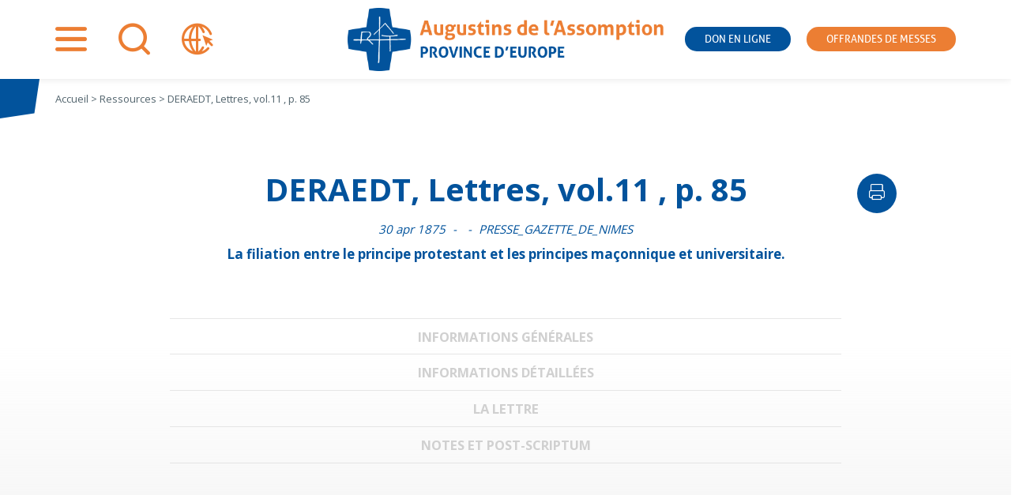

--- FILE ---
content_type: text/html; charset=UTF-8
request_url: https://www.assomption.org/lettre/b04229/
body_size: 14419
content:
<!doctype html>
<html lang="fr-FR">

<head>
	<meta charset="UTF-8">
	<meta name="viewport" content="width=device-width, initial-scale=1">
	<link rel="profile" href="https://gmpg.org/xfn/11">
	<link rel="preconnect" href="https://fonts.gstatic.com">
	

	<meta name='robots' content='index, follow, max-image-preview:large, max-snippet:-1, max-video-preview:-1' />
<meta name="dlm-version" content="5.1.6">
<!-- Google Tag Manager for WordPress by gtm4wp.com -->
<script data-cfasync="false" data-pagespeed-no-defer>
	var gtm4wp_datalayer_name = "dataLayer";
	var dataLayer = dataLayer || [];
</script>
<!-- End Google Tag Manager for WordPress by gtm4wp.com -->
	<!-- This site is optimized with the Yoast SEO plugin v26.8 - https://yoast.com/product/yoast-seo-wordpress/ -->
	<title>DERAEDT, Lettres, vol.11 , p. 85 - Assomption</title>
<link data-rocket-preload as="style" href="https://fonts.googleapis.com/css2?family=Open+Sans:wght@400;700&#038;display=swap" rel="preload">
<link href="https://fonts.googleapis.com/css2?family=Open+Sans:wght@400;700&#038;display=swap" media="print" onload="this.media=&#039;all&#039;" rel="stylesheet">
<noscript data-wpr-hosted-gf-parameters=""><link rel="stylesheet" href="https://fonts.googleapis.com/css2?family=Open+Sans:wght@400;700&#038;display=swap"></noscript><link rel="preload" data-rocket-preload as="image" href="https://www.assomption.org/wp-content/themes/institutionnel/logo/francais.png" fetchpriority="high">
	<link rel="canonical" href="https://www.assomption.org/lettre/b04229/" />
	<meta property="og:locale" content="fr_FR" />
	<meta property="og:type" content="article" />
	<meta property="og:title" content="DERAEDT, Lettres, vol.11 , p. 85 - Assomption" />
	<meta property="og:description" content="La filiation entre le principe protestant et les principes maçonnique et universitaire." />
	<meta property="og:url" content="https://www.assomption.org/lettre/b04229/" />
	<meta property="og:site_name" content="Assomption" />
	<meta property="article:modified_time" content="2020-12-04T13:26:41+00:00" />
	<meta name="twitter:card" content="summary_large_image" />
	<meta name="twitter:label1" content="Durée de lecture estimée" />
	<meta name="twitter:data1" content="2 minutes" />
	<script type="application/ld+json" class="yoast-schema-graph">{"@context":"https://schema.org","@graph":[{"@type":"WebPage","@id":"https://www.assomption.org/lettre/b04229/","url":"https://www.assomption.org/lettre/b04229/","name":"DERAEDT, Lettres, vol.11 , p. 85 - Assomption","isPartOf":{"@id":"https://www.assomption.org/#website"},"datePublished":"2020-12-04T13:26:36+00:00","dateModified":"2020-12-04T13:26:41+00:00","breadcrumb":{"@id":"https://www.assomption.org/lettre/b04229/#breadcrumb"},"inLanguage":"fr-FR","potentialAction":[{"@type":"ReadAction","target":["https://www.assomption.org/lettre/b04229/"]}]},{"@type":"BreadcrumbList","@id":"https://www.assomption.org/lettre/b04229/#breadcrumb","itemListElement":[{"@type":"ListItem","position":1,"name":"Accueil","item":"https://www.assomption.org/"},{"@type":"ListItem","position":2,"name":"DERAEDT, Lettres, vol.11 , p. 85"}]},{"@type":"WebSite","@id":"https://www.assomption.org/#website","url":"https://www.assomption.org/","name":"Assomption","description":"","publisher":{"@id":"https://www.assomption.org/#organization"},"potentialAction":[{"@type":"SearchAction","target":{"@type":"EntryPoint","urlTemplate":"https://www.assomption.org/?s={search_term_string}"},"query-input":{"@type":"PropertyValueSpecification","valueRequired":true,"valueName":"search_term_string"}}],"inLanguage":"fr-FR"},{"@type":"Organization","@id":"https://www.assomption.org/#organization","name":"Les Augustins de l'Assomption","url":"https://www.assomption.org/","logo":{"@type":"ImageObject","inLanguage":"fr-FR","@id":"https://www.assomption.org/#/schema/logo/image/","url":"https://www.assomption.org/wp-content/uploads/2020/12/logo.png","contentUrl":"https://www.assomption.org/wp-content/uploads/2020/12/logo.png","width":605,"height":121,"caption":"Les Augustins de l'Assomption"},"image":{"@id":"https://www.assomption.org/#/schema/logo/image/"}}]}</script>
	<!-- / Yoast SEO plugin. -->


<link rel='dns-prefetch' href='//hcaptcha.com' />
<link href='https://fonts.gstatic.com' crossorigin rel='preconnect' />
<link rel="alternate" type="application/rss+xml" title="Assomption &raquo; Flux" href="https://www.assomption.org/feed/" />
<link rel="alternate" type="application/rss+xml" title="Assomption &raquo; Flux des commentaires" href="https://www.assomption.org/comments/feed/" />
<link rel="alternate" type="application/rss+xml" title="Assomption &raquo; DERAEDT, Lettres, vol.11 , p. 85 Flux des commentaires" href="https://www.assomption.org/lettre/b04229/feed/" />
<link rel="alternate" title="oEmbed (JSON)" type="application/json+oembed" href="https://www.assomption.org/wp-json/oembed/1.0/embed?url=https%3A%2F%2Fwww.assomption.org%2Flettre%2Fb04229%2F" />
<link rel="alternate" title="oEmbed (XML)" type="text/xml+oembed" href="https://www.assomption.org/wp-json/oembed/1.0/embed?url=https%3A%2F%2Fwww.assomption.org%2Flettre%2Fb04229%2F&#038;format=xml" />
<style id='wp-img-auto-sizes-contain-inline-css'>
img:is([sizes=auto i],[sizes^="auto," i]){contain-intrinsic-size:3000px 1500px}
/*# sourceURL=wp-img-auto-sizes-contain-inline-css */
</style>
<style id='wp-emoji-styles-inline-css'>

	img.wp-smiley, img.emoji {
		display: inline !important;
		border: none !important;
		box-shadow: none !important;
		height: 1em !important;
		width: 1em !important;
		margin: 0 0.07em !important;
		vertical-align: -0.1em !important;
		background: none !important;
		padding: 0 !important;
	}
/*# sourceURL=wp-emoji-styles-inline-css */
</style>
<link rel='stylesheet' id='wp-block-library-css' href='https://www.assomption.org/wp-includes/css/dist/block-library/style.min.css?ver=6.9' media='all' />
<style id='wp-block-paragraph-inline-css'>
.is-small-text{font-size:.875em}.is-regular-text{font-size:1em}.is-large-text{font-size:2.25em}.is-larger-text{font-size:3em}.has-drop-cap:not(:focus):first-letter{float:left;font-size:8.4em;font-style:normal;font-weight:100;line-height:.68;margin:.05em .1em 0 0;text-transform:uppercase}body.rtl .has-drop-cap:not(:focus):first-letter{float:none;margin-left:.1em}p.has-drop-cap.has-background{overflow:hidden}:root :where(p.has-background){padding:1.25em 2.375em}:where(p.has-text-color:not(.has-link-color)) a{color:inherit}p.has-text-align-left[style*="writing-mode:vertical-lr"],p.has-text-align-right[style*="writing-mode:vertical-rl"]{rotate:180deg}
/*# sourceURL=https://www.assomption.org/wp-includes/blocks/paragraph/style.min.css */
</style>
<style id='global-styles-inline-css'>
:root{--wp--preset--aspect-ratio--square: 1;--wp--preset--aspect-ratio--4-3: 4/3;--wp--preset--aspect-ratio--3-4: 3/4;--wp--preset--aspect-ratio--3-2: 3/2;--wp--preset--aspect-ratio--2-3: 2/3;--wp--preset--aspect-ratio--16-9: 16/9;--wp--preset--aspect-ratio--9-16: 9/16;--wp--preset--color--black: #000000;--wp--preset--color--cyan-bluish-gray: #abb8c3;--wp--preset--color--white: #ffffff;--wp--preset--color--pale-pink: #f78da7;--wp--preset--color--vivid-red: #cf2e2e;--wp--preset--color--luminous-vivid-orange: #ff6900;--wp--preset--color--luminous-vivid-amber: #fcb900;--wp--preset--color--light-green-cyan: #7bdcb5;--wp--preset--color--vivid-green-cyan: #00d084;--wp--preset--color--pale-cyan-blue: #8ed1fc;--wp--preset--color--vivid-cyan-blue: #0693e3;--wp--preset--color--vivid-purple: #9b51e0;--wp--preset--gradient--vivid-cyan-blue-to-vivid-purple: linear-gradient(135deg,rgb(6,147,227) 0%,rgb(155,81,224) 100%);--wp--preset--gradient--light-green-cyan-to-vivid-green-cyan: linear-gradient(135deg,rgb(122,220,180) 0%,rgb(0,208,130) 100%);--wp--preset--gradient--luminous-vivid-amber-to-luminous-vivid-orange: linear-gradient(135deg,rgb(252,185,0) 0%,rgb(255,105,0) 100%);--wp--preset--gradient--luminous-vivid-orange-to-vivid-red: linear-gradient(135deg,rgb(255,105,0) 0%,rgb(207,46,46) 100%);--wp--preset--gradient--very-light-gray-to-cyan-bluish-gray: linear-gradient(135deg,rgb(238,238,238) 0%,rgb(169,184,195) 100%);--wp--preset--gradient--cool-to-warm-spectrum: linear-gradient(135deg,rgb(74,234,220) 0%,rgb(151,120,209) 20%,rgb(207,42,186) 40%,rgb(238,44,130) 60%,rgb(251,105,98) 80%,rgb(254,248,76) 100%);--wp--preset--gradient--blush-light-purple: linear-gradient(135deg,rgb(255,206,236) 0%,rgb(152,150,240) 100%);--wp--preset--gradient--blush-bordeaux: linear-gradient(135deg,rgb(254,205,165) 0%,rgb(254,45,45) 50%,rgb(107,0,62) 100%);--wp--preset--gradient--luminous-dusk: linear-gradient(135deg,rgb(255,203,112) 0%,rgb(199,81,192) 50%,rgb(65,88,208) 100%);--wp--preset--gradient--pale-ocean: linear-gradient(135deg,rgb(255,245,203) 0%,rgb(182,227,212) 50%,rgb(51,167,181) 100%);--wp--preset--gradient--electric-grass: linear-gradient(135deg,rgb(202,248,128) 0%,rgb(113,206,126) 100%);--wp--preset--gradient--midnight: linear-gradient(135deg,rgb(2,3,129) 0%,rgb(40,116,252) 100%);--wp--preset--font-size--small: 13px;--wp--preset--font-size--medium: 20px;--wp--preset--font-size--large: 36px;--wp--preset--font-size--x-large: 42px;--wp--preset--spacing--20: 0.44rem;--wp--preset--spacing--30: 0.67rem;--wp--preset--spacing--40: 1rem;--wp--preset--spacing--50: 1.5rem;--wp--preset--spacing--60: 2.25rem;--wp--preset--spacing--70: 3.38rem;--wp--preset--spacing--80: 5.06rem;--wp--preset--shadow--natural: 6px 6px 9px rgba(0, 0, 0, 0.2);--wp--preset--shadow--deep: 12px 12px 50px rgba(0, 0, 0, 0.4);--wp--preset--shadow--sharp: 6px 6px 0px rgba(0, 0, 0, 0.2);--wp--preset--shadow--outlined: 6px 6px 0px -3px rgb(255, 255, 255), 6px 6px rgb(0, 0, 0);--wp--preset--shadow--crisp: 6px 6px 0px rgb(0, 0, 0);}:where(.is-layout-flex){gap: 0.5em;}:where(.is-layout-grid){gap: 0.5em;}body .is-layout-flex{display: flex;}.is-layout-flex{flex-wrap: wrap;align-items: center;}.is-layout-flex > :is(*, div){margin: 0;}body .is-layout-grid{display: grid;}.is-layout-grid > :is(*, div){margin: 0;}:where(.wp-block-columns.is-layout-flex){gap: 2em;}:where(.wp-block-columns.is-layout-grid){gap: 2em;}:where(.wp-block-post-template.is-layout-flex){gap: 1.25em;}:where(.wp-block-post-template.is-layout-grid){gap: 1.25em;}.has-black-color{color: var(--wp--preset--color--black) !important;}.has-cyan-bluish-gray-color{color: var(--wp--preset--color--cyan-bluish-gray) !important;}.has-white-color{color: var(--wp--preset--color--white) !important;}.has-pale-pink-color{color: var(--wp--preset--color--pale-pink) !important;}.has-vivid-red-color{color: var(--wp--preset--color--vivid-red) !important;}.has-luminous-vivid-orange-color{color: var(--wp--preset--color--luminous-vivid-orange) !important;}.has-luminous-vivid-amber-color{color: var(--wp--preset--color--luminous-vivid-amber) !important;}.has-light-green-cyan-color{color: var(--wp--preset--color--light-green-cyan) !important;}.has-vivid-green-cyan-color{color: var(--wp--preset--color--vivid-green-cyan) !important;}.has-pale-cyan-blue-color{color: var(--wp--preset--color--pale-cyan-blue) !important;}.has-vivid-cyan-blue-color{color: var(--wp--preset--color--vivid-cyan-blue) !important;}.has-vivid-purple-color{color: var(--wp--preset--color--vivid-purple) !important;}.has-black-background-color{background-color: var(--wp--preset--color--black) !important;}.has-cyan-bluish-gray-background-color{background-color: var(--wp--preset--color--cyan-bluish-gray) !important;}.has-white-background-color{background-color: var(--wp--preset--color--white) !important;}.has-pale-pink-background-color{background-color: var(--wp--preset--color--pale-pink) !important;}.has-vivid-red-background-color{background-color: var(--wp--preset--color--vivid-red) !important;}.has-luminous-vivid-orange-background-color{background-color: var(--wp--preset--color--luminous-vivid-orange) !important;}.has-luminous-vivid-amber-background-color{background-color: var(--wp--preset--color--luminous-vivid-amber) !important;}.has-light-green-cyan-background-color{background-color: var(--wp--preset--color--light-green-cyan) !important;}.has-vivid-green-cyan-background-color{background-color: var(--wp--preset--color--vivid-green-cyan) !important;}.has-pale-cyan-blue-background-color{background-color: var(--wp--preset--color--pale-cyan-blue) !important;}.has-vivid-cyan-blue-background-color{background-color: var(--wp--preset--color--vivid-cyan-blue) !important;}.has-vivid-purple-background-color{background-color: var(--wp--preset--color--vivid-purple) !important;}.has-black-border-color{border-color: var(--wp--preset--color--black) !important;}.has-cyan-bluish-gray-border-color{border-color: var(--wp--preset--color--cyan-bluish-gray) !important;}.has-white-border-color{border-color: var(--wp--preset--color--white) !important;}.has-pale-pink-border-color{border-color: var(--wp--preset--color--pale-pink) !important;}.has-vivid-red-border-color{border-color: var(--wp--preset--color--vivid-red) !important;}.has-luminous-vivid-orange-border-color{border-color: var(--wp--preset--color--luminous-vivid-orange) !important;}.has-luminous-vivid-amber-border-color{border-color: var(--wp--preset--color--luminous-vivid-amber) !important;}.has-light-green-cyan-border-color{border-color: var(--wp--preset--color--light-green-cyan) !important;}.has-vivid-green-cyan-border-color{border-color: var(--wp--preset--color--vivid-green-cyan) !important;}.has-pale-cyan-blue-border-color{border-color: var(--wp--preset--color--pale-cyan-blue) !important;}.has-vivid-cyan-blue-border-color{border-color: var(--wp--preset--color--vivid-cyan-blue) !important;}.has-vivid-purple-border-color{border-color: var(--wp--preset--color--vivid-purple) !important;}.has-vivid-cyan-blue-to-vivid-purple-gradient-background{background: var(--wp--preset--gradient--vivid-cyan-blue-to-vivid-purple) !important;}.has-light-green-cyan-to-vivid-green-cyan-gradient-background{background: var(--wp--preset--gradient--light-green-cyan-to-vivid-green-cyan) !important;}.has-luminous-vivid-amber-to-luminous-vivid-orange-gradient-background{background: var(--wp--preset--gradient--luminous-vivid-amber-to-luminous-vivid-orange) !important;}.has-luminous-vivid-orange-to-vivid-red-gradient-background{background: var(--wp--preset--gradient--luminous-vivid-orange-to-vivid-red) !important;}.has-very-light-gray-to-cyan-bluish-gray-gradient-background{background: var(--wp--preset--gradient--very-light-gray-to-cyan-bluish-gray) !important;}.has-cool-to-warm-spectrum-gradient-background{background: var(--wp--preset--gradient--cool-to-warm-spectrum) !important;}.has-blush-light-purple-gradient-background{background: var(--wp--preset--gradient--blush-light-purple) !important;}.has-blush-bordeaux-gradient-background{background: var(--wp--preset--gradient--blush-bordeaux) !important;}.has-luminous-dusk-gradient-background{background: var(--wp--preset--gradient--luminous-dusk) !important;}.has-pale-ocean-gradient-background{background: var(--wp--preset--gradient--pale-ocean) !important;}.has-electric-grass-gradient-background{background: var(--wp--preset--gradient--electric-grass) !important;}.has-midnight-gradient-background{background: var(--wp--preset--gradient--midnight) !important;}.has-small-font-size{font-size: var(--wp--preset--font-size--small) !important;}.has-medium-font-size{font-size: var(--wp--preset--font-size--medium) !important;}.has-large-font-size{font-size: var(--wp--preset--font-size--large) !important;}.has-x-large-font-size{font-size: var(--wp--preset--font-size--x-large) !important;}
/*# sourceURL=global-styles-inline-css */
</style>

<style id='classic-theme-styles-inline-css'>
/*! This file is auto-generated */
.wp-block-button__link{color:#fff;background-color:#32373c;border-radius:9999px;box-shadow:none;text-decoration:none;padding:calc(.667em + 2px) calc(1.333em + 2px);font-size:1.125em}.wp-block-file__button{background:#32373c;color:#fff;text-decoration:none}
/*# sourceURL=/wp-includes/css/classic-themes.min.css */
</style>
<link rel='stylesheet' id='wpml-blocks-css' href='https://www.assomption.org/wp-content/plugins/sitepress-multilingual-cms/dist/css/blocks/styles.css?ver=4.6.15' media='all' />
<link rel='stylesheet' id='wpml-legacy-dropdown-0-css' href='https://www.assomption.org/wp-content/plugins/sitepress-multilingual-cms/templates/language-switchers/legacy-dropdown/style.min.css?ver=1' media='all' />
<link rel='stylesheet' id='wpml-legacy-horizontal-list-0-css' href='https://www.assomption.org/wp-content/plugins/sitepress-multilingual-cms/templates/language-switchers/legacy-list-horizontal/style.min.css?ver=1' media='all' />
<style id='wpml-legacy-horizontal-list-0-inline-css'>
.wpml-ls-statics-footer a, .wpml-ls-statics-footer .wpml-ls-sub-menu a, .wpml-ls-statics-footer .wpml-ls-sub-menu a:link, .wpml-ls-statics-footer li:not(.wpml-ls-current-language) .wpml-ls-link, .wpml-ls-statics-footer li:not(.wpml-ls-current-language) .wpml-ls-link:link {color:#444444;background-color:#ffffff;}.wpml-ls-statics-footer a, .wpml-ls-statics-footer .wpml-ls-sub-menu a:hover,.wpml-ls-statics-footer .wpml-ls-sub-menu a:focus, .wpml-ls-statics-footer .wpml-ls-sub-menu a:link:hover, .wpml-ls-statics-footer .wpml-ls-sub-menu a:link:focus {color:#000000;background-color:#eeeeee;}.wpml-ls-statics-footer .wpml-ls-current-language > a {color:#444444;background-color:#ffffff;}.wpml-ls-statics-footer .wpml-ls-current-language:hover>a, .wpml-ls-statics-footer .wpml-ls-current-language>a:focus {color:#000000;background-color:#eeeeee;}
/*# sourceURL=wpml-legacy-horizontal-list-0-inline-css */
</style>
<link rel='stylesheet' id='email-before-download-css' href='https://www.assomption.org/wp-content/plugins/email-before-download/public/css/email-before-download-public.css?ver=6.9.8' media='all' />
<link rel='stylesheet' id='parent-style-css' href='https://www.assomption.org/wp-content/cache/background-css/1/www.assomption.org/wp-content/themes/assomption/style.css?ver=1717687956&wpr_t=1769534904' media='all' />
<link rel='stylesheet' id='assomption-style-css' href='https://www.assomption.org/wp-content/themes/institutionnel/style.css?ver=1698411064' media='all' />
<link rel='stylesheet' id='assomption-print-css' href='https://www.assomption.org/wp-content/themes/assomption/print.css?ver=1613133505' media='print' />
<script src="https://www.assomption.org/wp-includes/js/jquery/jquery.min.js?ver=3.7.1" id="jquery-core-js"></script>
<script src="https://www.assomption.org/wp-includes/js/jquery/jquery-migrate.min.js?ver=3.4.1" id="jquery-migrate-js"></script>
<script src="https://www.assomption.org/wp-content/plugins/ultimate-addons-for-gutenberg/assets/js/slick.min.js?ver=6.9" id="uagb-slick-js-js"></script>
<script id="wpgmza_data-js-extra">
var wpgmza_google_api_status = {"message":"Engine is not google-maps","code":"ENGINE_NOT_GOOGLE_MAPS"};
//# sourceURL=wpgmza_data-js-extra
</script>
<script data-minify="1" src="https://www.assomption.org/wp-content/cache/min/1/wp-content/plugins/wp-google-maps/wpgmza_data.js?ver=1752229338" id="wpgmza_data-js"></script>
<script src="https://www.assomption.org/wp-content/plugins/sitepress-multilingual-cms/templates/language-switchers/legacy-dropdown/script.min.js?ver=1" id="wpml-legacy-dropdown-0-js"></script>
<link rel="https://api.w.org/" href="https://www.assomption.org/wp-json/" /><link rel="alternate" title="JSON" type="application/json" href="https://www.assomption.org/wp-json/wp/v2/lettre/69560" /><link rel="EditURI" type="application/rsd+xml" title="RSD" href="https://www.assomption.org/xmlrpc.php?rsd" />
<meta name="generator" content="WordPress 6.9" />
<link rel='shortlink' href='https://www.assomption.org/?p=69560' />
<meta name="generator" content="WPML ver:4.6.15 stt:2,8;" />
<style>
.h-captcha{position:relative;display:block;margin-bottom:2rem;padding:0;clear:both}.h-captcha[data-size="normal"]{width:302px;height:76px}.h-captcha[data-size="compact"]{width:158px;height:138px}.h-captcha[data-size="invisible"]{display:none}.h-captcha iframe{z-index:1}.h-captcha::before{content:"";display:block;position:absolute;top:0;left:0;background:var(--wpr-bg-5737c896-9188-4d9c-bec8-9fc2dc9b4eb2) no-repeat;border:1px solid #fff0;border-radius:4px;box-sizing:border-box}.h-captcha::after{content:"The hCaptcha loading is delayed until user interaction.";font-family:-apple-system,system-ui,BlinkMacSystemFont,"Segoe UI",Roboto,Oxygen,Ubuntu,"Helvetica Neue",Arial,sans-serif;font-size:10px;font-weight:500;position:absolute;top:0;bottom:0;left:0;right:0;box-sizing:border-box;color:#bf1722;opacity:0}.h-captcha:not(:has(iframe))::after{animation:hcap-msg-fade-in .3s ease forwards;animation-delay:2s}.h-captcha:has(iframe)::after{animation:none;opacity:0}@keyframes hcap-msg-fade-in{to{opacity:1}}.h-captcha[data-size="normal"]::before{width:302px;height:76px;background-position:93.8% 28%}.h-captcha[data-size="normal"]::after{width:302px;height:76px;display:flex;flex-wrap:wrap;align-content:center;line-height:normal;padding:0 75px 0 10px}.h-captcha[data-size="compact"]::before{width:158px;height:138px;background-position:49.9% 78.8%}.h-captcha[data-size="compact"]::after{width:158px;height:138px;text-align:center;line-height:normal;padding:24px 10px 10px 10px}.h-captcha[data-theme="light"]::before,body.is-light-theme .h-captcha[data-theme="auto"]::before,.h-captcha[data-theme="auto"]::before{background-color:#fafafa;border:1px solid #e0e0e0}.h-captcha[data-theme="dark"]::before,body.is-dark-theme .h-captcha[data-theme="auto"]::before,html.wp-dark-mode-active .h-captcha[data-theme="auto"]::before,html.drdt-dark-mode .h-captcha[data-theme="auto"]::before{background-image:var(--wpr-bg-b159c7fa-e769-49b2-9d07-b0ccd50e4d82);background-repeat:no-repeat;background-color:#333;border:1px solid #f5f5f5}@media (prefers-color-scheme:dark){.h-captcha[data-theme="auto"]::before{background-image:url(https://www.assomption.org/wp-content/plugins/hcaptcha-for-forms-and-more/assets/images/hcaptcha-div-logo-white.svg);background-repeat:no-repeat;background-color:#333;border:1px solid #f5f5f5}}.h-captcha[data-theme="custom"]::before{background-color:initial}.h-captcha[data-size="invisible"]::before,.h-captcha[data-size="invisible"]::after{display:none}.h-captcha iframe{position:relative}div[style*="z-index: 2147483647"] div[style*="border-width: 11px"][style*="position: absolute"][style*="pointer-events: none"]{border-style:none}
</style>

<!-- Google Tag Manager for WordPress by gtm4wp.com -->
<!-- GTM Container placement set to footer -->
<script data-cfasync="false" data-pagespeed-no-defer>
	var dataLayer_content = {"pagePostType":"lettre","pagePostType2":"single-lettre","pagePostAuthor":"admin"};
	dataLayer.push( dataLayer_content );
</script>
<script data-cfasync="false" data-pagespeed-no-defer>
(function(w,d,s,l,i){w[l]=w[l]||[];w[l].push({'gtm.start':
new Date().getTime(),event:'gtm.js'});var f=d.getElementsByTagName(s)[0],
j=d.createElement(s),dl=l!='dataLayer'?'&l='+l:'';j.async=true;j.src=
'//www.googletagmanager.com/gtm.js?id='+i+dl;f.parentNode.insertBefore(j,f);
})(window,document,'script','dataLayer','GTM-NLDZGQX');
</script>
<!-- End Google Tag Manager for WordPress by gtm4wp.com --><link rel="pingback" href="https://www.assomption.org/xmlrpc.php">		<style type="text/css">
					.site-title,
			.site-description {
				position: absolute;
				clip: rect(1px, 1px, 1px, 1px);
				}
					</style>
		<style>
span[data-name="hcap-cf7"] .h-captcha{margin-bottom:0}span[data-name="hcap-cf7"]~input[type="submit"],span[data-name="hcap-cf7"]~button[type="submit"]{margin-top:2rem}
</style>
<style id="uagb-style-conditional-extension">@media (min-width: 1025px){body .uag-hide-desktop.uagb-google-map__wrap,body .uag-hide-desktop{display:none !important}}@media (min-width: 768px) and (max-width: 1024px){body .uag-hide-tab.uagb-google-map__wrap,body .uag-hide-tab{display:none !important}}@media (max-width: 767px){body .uag-hide-mob.uagb-google-map__wrap,body .uag-hide-mob{display:none !important}}</style><link rel="icon" href="https://www.assomption.org/wp-content/uploads/2020/12/cropped-logo-32x32.png" sizes="32x32" />
<link rel="icon" href="https://www.assomption.org/wp-content/uploads/2020/12/cropped-logo-192x192.png" sizes="192x192" />
<link rel="apple-touch-icon" href="https://www.assomption.org/wp-content/uploads/2020/12/cropped-logo-180x180.png" />
<meta name="msapplication-TileImage" content="https://www.assomption.org/wp-content/uploads/2020/12/cropped-logo-270x270.png" />
<noscript><style id="rocket-lazyload-nojs-css">.rll-youtube-player, [data-lazy-src]{display:none !important;}</style></noscript><style id="wpr-lazyload-bg-container"></style><style id="wpr-lazyload-bg-exclusion"></style>
<noscript>
<style id="wpr-lazyload-bg-nostyle">.widget_rss.lacroix header::before{--wpr-bg-d0a99e30-be80-407d-bfe5-a111a6b4f487: url('https://www.la-croix.com/build/lacroix/images/logo-header.15d9a338.svg');}.widget_rss.lepelerin header::before{--wpr-bg-b36a54c1-c045-45be-a143-8c900e691c9f: url('https://www.lepelerin.com/wp-content/uploads/2020/07/2019_Pelerin-Logotype-1.png');}.h-captcha::before{--wpr-bg-5737c896-9188-4d9c-bec8-9fc2dc9b4eb2: url('https://www.assomption.org/wp-content/plugins/hcaptcha-for-forms-and-more/assets/images/hcaptcha-div-logo.svg');}.h-captcha[data-theme="dark"]::before,body.is-dark-theme .h-captcha[data-theme="auto"]::before,html.wp-dark-mode-active .h-captcha[data-theme="auto"]::before,html.drdt-dark-mode .h-captcha[data-theme="auto"]::before{--wpr-bg-b159c7fa-e769-49b2-9d07-b0ccd50e4d82: url('https://www.assomption.org/wp-content/plugins/hcaptcha-for-forms-and-more/assets/images/hcaptcha-div-logo-white.svg');}.h-captcha[data-theme="auto"]::before{--wpr-bg-0fcb1241-dfb8-4779-85e6-36d0a440f40e: url('https://www.assomption.org/wp-content/plugins/hcaptcha-for-forms-and-more/assets/images/hcaptcha-div-logo-white.svg');}</style>
</noscript>
<script type="application/javascript">const rocket_pairs = [{"selector":".widget_rss.lacroix header","style":".widget_rss.lacroix header::before{--wpr-bg-d0a99e30-be80-407d-bfe5-a111a6b4f487: url('https:\/\/www.la-croix.com\/build\/lacroix\/images\/logo-header.15d9a338.svg');}","hash":"d0a99e30-be80-407d-bfe5-a111a6b4f487","url":"https:\/\/www.la-croix.com\/build\/lacroix\/images\/logo-header.15d9a338.svg"},{"selector":".widget_rss.lepelerin header","style":".widget_rss.lepelerin header::before{--wpr-bg-b36a54c1-c045-45be-a143-8c900e691c9f: url('https:\/\/www.lepelerin.com\/wp-content\/uploads\/2020\/07\/2019_Pelerin-Logotype-1.png');}","hash":"b36a54c1-c045-45be-a143-8c900e691c9f","url":"https:\/\/www.lepelerin.com\/wp-content\/uploads\/2020\/07\/2019_Pelerin-Logotype-1.png"},{"selector":".h-captcha","style":".h-captcha::before{--wpr-bg-5737c896-9188-4d9c-bec8-9fc2dc9b4eb2: url('https:\/\/www.assomption.org\/wp-content\/plugins\/hcaptcha-for-forms-and-more\/assets\/images\/hcaptcha-div-logo.svg');}","hash":"5737c896-9188-4d9c-bec8-9fc2dc9b4eb2","url":"https:\/\/www.assomption.org\/wp-content\/plugins\/hcaptcha-for-forms-and-more\/assets\/images\/hcaptcha-div-logo.svg"},{"selector":".h-captcha[data-theme=\"dark\"],body.is-dark-theme .h-captcha[data-theme=\"auto\"],html.wp-dark-mode-active .h-captcha[data-theme=\"auto\"],html.drdt-dark-mode .h-captcha[data-theme=\"auto\"]","style":".h-captcha[data-theme=\"dark\"]::before,body.is-dark-theme .h-captcha[data-theme=\"auto\"]::before,html.wp-dark-mode-active .h-captcha[data-theme=\"auto\"]::before,html.drdt-dark-mode .h-captcha[data-theme=\"auto\"]::before{--wpr-bg-b159c7fa-e769-49b2-9d07-b0ccd50e4d82: url('https:\/\/www.assomption.org\/wp-content\/plugins\/hcaptcha-for-forms-and-more\/assets\/images\/hcaptcha-div-logo-white.svg');}","hash":"b159c7fa-e769-49b2-9d07-b0ccd50e4d82","url":"https:\/\/www.assomption.org\/wp-content\/plugins\/hcaptcha-for-forms-and-more\/assets\/images\/hcaptcha-div-logo-white.svg"},{"selector":".h-captcha[data-theme=\"auto\"]","style":".h-captcha[data-theme=\"auto\"]::before{--wpr-bg-0fcb1241-dfb8-4779-85e6-36d0a440f40e: url('https:\/\/www.assomption.org\/wp-content\/plugins\/hcaptcha-for-forms-and-more\/assets\/images\/hcaptcha-div-logo-white.svg');}","hash":"0fcb1241-dfb8-4779-85e6-36d0a440f40e","url":"https:\/\/www.assomption.org\/wp-content\/plugins\/hcaptcha-for-forms-and-more\/assets\/images\/hcaptcha-div-logo-white.svg"}]; const rocket_excluded_pairs = [];</script><meta name="generator" content="WP Rocket 3.20.3" data-wpr-features="wpr_lazyload_css_bg_img wpr_minify_js wpr_lazyload_images wpr_oci wpr_image_dimensions wpr_desktop" /></head>

<body class="wp-singular lettre-template-default single single-lettre postid-69560 wp-custom-logo wp-theme-assomption wp-child-theme-institutionnel no-sidebar">
		<div  id="page" class="site">
		<a class="skip-link screen-reader-text"
			href="#primary">Aller au contenu</a>

		<header  id="masthead" class="site-header">
			<div  class="site-branding">
			<a href="https://www.assomption.org/">
								<img fetchpriority="high" width="605" height="121" src="https://www.assomption.org/wp-content/themes/institutionnel/logo/francais.png">
							</a>
								<p class="site-title"><a href="https://www.assomption.org/"
						rel="home">Assomption</a></p>
							</div><!-- .site-branding -->

			<!-- ajout widget area -->
						<nav id="header-widget-area" class="header-widget widget-area" role="complementary">
				<div id="custom_html-2" class="widget_text widget-odd widget-first widget-1 shortcut-menu widget widget_custom_html"><div class="textwidget custom-html-widget"><ul>
	<li class="bt-popin">
		<a href="#" id="pop-nav" class="icon-nav">
			 <span>Menu</span></a>
	</li>
		<li class="bt-popin">
		<a href="#" id="pop-search" class="icon-search">
			 <span>Recherche</span></a>
	</li>
		<li class="bt-popin">
		<a href="#" id="pop-othersites" class="icon-othersites">
			 <span>Autres sites</span></a>
	</li>
		<li class="donate">
		<a href="https://don.assomption.org" target="_blank">Don en ligne</a>
	</li>
</li>
		<li class="offrande">
		<a href="https://dons.assomption.org" target="_blank">Offrandes de messes</a>
	</li>
</ul></div></div>			</nav>
			

			<!-- fin nouvelle widget area -->
		</header><!-- #masthead -->

		<!-- ajout widget area -->
				<div  id="popins-widget-area" class="popins-widget widget-area" role="complementary">
			<div id="nav_menu-2" class="widget-odd widget-first widget-1 popin pop-nav widget widget_nav_menu"><div class="menu-navigation2-container"><ul id="menu-navigation2" class="menu"><li id="menu-item-110345" class="menu-item menu-item-type-post_type menu-item-object-page menu-item-home menu-item-110345"><a href="https://www.assomption.org/">Accueil</a></li>
<li id="menu-item-112561" class="menu-item menu-item-type-post_type menu-item-object-page menu-item-has-children menu-item-112561"><a href="https://www.assomption.org/qui-sommes-nous/">Qui sommes-nous ?</a>
<ul class="sub-menu">
	<li id="menu-item-112571" class="menu-item menu-item-type-post_type menu-item-object-page menu-item-112571"><a href="https://www.assomption.org/qui-sommes-nous/">En bref</a></li>
	<li id="menu-item-112568" class="menu-item menu-item-type-post_type menu-item-object-page menu-item-112568"><a href="https://www.assomption.org/qui-sommes-nous/notre-fondateur/">Notre fondateur</a></li>
	<li id="menu-item-112569" class="menu-item menu-item-type-post_type menu-item-object-page menu-item-112569"><a href="https://www.assomption.org/qui-sommes-nous/notre-histoire/">Notre histoire</a></li>
	<li id="menu-item-112570" class="menu-item menu-item-type-post_type menu-item-object-page menu-item-112570"><a href="https://www.assomption.org/qui-sommes-nous/la-famille-de-lassomption/">La famille de l’Assomption</a></li>
</ul>
</li>
<li id="menu-item-110486" class="menu-item menu-item-type-post_type menu-item-object-page menu-item-110486"><a href="https://www.assomption.org/spiritualite/">Spiritualité</a></li>
<li id="menu-item-112564" class="menu-item menu-item-type-post_type menu-item-object-page menu-item-112564"><a href="https://www.assomption.org/assomption-a-travers-le-monde/">Où nous trouver ?</a></li>
<li id="menu-item-110946" class="menu-item menu-item-type-post_type menu-item-object-page menu-item-110946"><a href="https://www.assomption.org/nos-oeuvres/">Oeuvres</a></li>
<li id="menu-item-120018" class="menu-item menu-item-type-post_type menu-item-object-page menu-item-120018"><a href="https://www.assomption.org/devenir-assomptionniste/">Devenir assomptionniste</a></li>
<li id="menu-item-116236" class="menu-item menu-item-type-post_type menu-item-object-page menu-item-116236"><a href="https://www.assomption.org/lalliance-laics-religieux/">L’Alliance laïcs-religieux</a></li>
<li id="menu-item-112577" class="menu-item menu-item-type-post_type menu-item-object-page menu-item-112577"><a href="https://www.assomption.org/projets/">Projets à soutenir</a></li>
<li id="menu-item-110349" class="menu-item menu-item-type-post_type menu-item-object-page menu-item-110349"><a href="https://www.assomption.org/ressources/">Ressources</a></li>
<li id="menu-item-116300" class="menu-item menu-item-type-post_type menu-item-object-page menu-item-116300"><a href="https://www.assomption.org/abus-sexuels-emprise/">Abus sexuels – Emprise</a></li>
</ul></div></div><div  id="search-5" class="widget-odd widget-3 popin pop-search widget widget_search"><span class="widget-title">Rechercher sur le site</span><form role="search" method="get" class="search-form" action="https://www.assomption.org/">
				<label>
					<span class="screen-reader-text">Rechercher :</span>
					<input type="search" class="search-field" placeholder="Rechercher…" value="" name="s" />
				</label>
				<input type="submit" class="search-submit" value="Rechercher" />
			</form></div><div id="nav_menu-5" class="widget-even widget-4 popin pop-othersites widget widget_nav_menu"><div class="menu-autres-sites-container"><ul id="menu-autres-sites" class="menu"><li id="menu-item-112536" class="menu-item menu-item-type-custom menu-item-object-custom menu-item-112536"><a target="_blank" href="https://www.assomption-jeunes.org/">Site Jeunes</a></li>
<li id="menu-item-112551" class="menu-item menu-item-type-custom menu-item-object-custom menu-item-112551"><a target="_blank" href="https://www.allianceassomptionniste.org">Site Laïc</a></li>
<li id="menu-item-114413" class="menu-item menu-item-type-custom menu-item-object-custom menu-item-114413"><a href="https://intranet.assomption.org/">Intranet</a></li>
</ul></div></div>		</div>
		
		<!-- ajout chemin de fer -->
		<p id="breadcrumbs">
			<span property="itemListElement" typeof="ListItem"><a property="item" typeof="WebPage" title="Go to Assomption." href="https://www.assomption.org" class="home" ><span property="name">Accueil</span></a><meta property="position" content="1"></span>&nbsp;&gt;&nbsp;<span property="itemListElement" typeof="ListItem"><a property="item" typeof="WebPage" title="Go to Ressources." href="https://www.assomption.org/ressources/" class="lettre-root post post-lettre" ><span property="name">Ressources</span></a><meta property="position" content="2"></span>&nbsp;&gt;&nbsp;<span property="itemListElement" typeof="ListItem"><span property="name" class="post post-lettre current-item">DERAEDT, Lettres, vol.11 , p. 85</span><meta property="url" content="https://www.assomption.org/lettre/b04229/"><meta property="position" content="3"></span>		</p>
	<main  id="primary" class="site-main">

		
<article  id="post-69560" class="post-69560 lettre type-lettre status-publish hentry">
    <header class="entry-header">
        <h1 class="entry-title">DERAEDT, Lettres, vol.11 , p. 85</h1>
		<div class="info-lettre">
			<span>
			30 apr 1875			</span>
			<span>
						</span>
			<span>
			PRESSE_GAZETTE_DE_NIMES			</span>
		</div>
		<p>La filiation entre le principe protestant et les principes maçonnique et universitaire.</p>
		<button class="print" onclick="window.print()"><i class="icon-print"></i></button>
    </header><!-- .entry-header -->

    
    <div class="entry-content accordeon">
	<section>
		<header>Informations générales</header>
		<div><ul> 
			<li>DR11_085</li>
			<li>5284</li>
			<li></li>
			<li></li>
			<li>DERAEDT, Lettres, vol.11 , p. 85</li>
			<li></li>
			<li></li>
			<li>D'après la *Revue de L'Enseignement chrétien*, t.9, pp.65-66 (mai 1875).</li>
	</ul></div>
	</section>
	<section>
		<header>Informations détaillées</header>
		<div><ul>
			<li>1 AUMONIERS SCOLAIRES<br />
1 CATHOLIQUE<br />
1 CONNAISSANCE MORALE<br />
1 CONSPIRATION MACONNIQUE<br />
1 ENNEMIS DE L'EGLISE<br />
1 ENNEMIS DE LA RELIGION<br />
1 ENSEIGNEMENT OFFICIEL<br />
1 ENTERREMENT<br />
1 ERREUR<br />
1 ESPRIT UNIVERSITAIRE<br />
1 FRANC-MACONNERIE<br />
1 INDIFFERENCE<br />
1 MENSONGE<br />
1 MINISTRES PROTESTANTS<br />
1 PROTESTANTISME ADVERSAIRE<br />
1 PUBLICATIONS<br />
1 SCANDALE<br />
2 AZAIS, PIERRE<br />
2 BAILLY, VINCENT DE PAUL<br />
2 CAZAUX, ALEXANDRE<br />
2 SARCEY, FRANCISQUE<br />
2 VIGUIE, JEAN-ARISTE</li>
			<li>A MONSIEUR LE REDACTEUR DE LA GAZETTE DE NIMES</li>
			<li>PRESSE_GAZETTE_DE_NIMES</li>
			<li>[fin avril 1875](1).</li>
			<li>30 apr 1875</li>
			<li></li>
			<li></li>
			<li></li>
			</ul></div>
	</section>
	<section>
		<header>La lettre</header>
		<div> <p>Monsieur le rédacteur,</p>  <p>Quand on me montra, il y a quelques jours, un second article de M. Sarcey, qui n&rsquo;était que la reproduction revue et amoindrie du premier, sur ce qu&rsquo;il appelle <em>l&rsquo;affaire de Nîmes</em>, je crus inutile de répondre. Mon amour-propre était chatouillé. J&rsquo;étais le <em>célèbre abbé</em>, le <em>terrible abbé</em>. N&rsquo;est pas célèbre qui veut: il y a tant d&rsquo;abbés qui s&rsquo;appliquent à ne pas être terribles! J&rsquo;étais bien un <em>inquisiteur</em>; mais j&rsquo;étais si disposé à répondre en éclatant de rire à l&rsquo;auteur de la qualification: Ah! farceur!, que je me sentais désarmé!</p>  <p>Cependant le <em>Midi</em> qui, quarante-huit heures avant, déclarait que, vu l&rsquo;antipathie des principes, la discussion était impossible entre nous, faisait la prodigieuse découverte que, pour se disputer, il faut être d&rsquo;accord. D&rsquo;autre part la <em>République</em>, ayant reproduit cet article, prouve que son arsenal d&rsquo;arguments est aussi peu vaste et aussi peu garni que celui du <em>Midi</em>, il me paraît urgent de redire:</p>  <p>1° Qu&rsquo;il est faux que M. l&rsquo;aumônier ait pris l&rsquo;initiative d&rsquo;envoyer les élèves catholiques à l&rsquo;enterrement de M. Cazeaux;</p>  <p>2° Que, s&rsquo;il avait connu le scandale du discours de M. Viguié, il n&rsquo;y eût jamais consenti;</p>  <p>3° Que M. Sarcey, très-habile à détourner la question, ne songe pas à répondre au sujet fondamental de mes articles, à savoir que le libre-examen protestant conduit à l&rsquo;indifférence absolue, et de l&rsquo;indifférence à la haine maçonnique de toutes les religions, en général; et, en particulier, à la haine de la religion catholique; enfin, que cette doctrine des francs-maçons et celle des universitaires logiques étant identiques selon certains discours et certains articles, on devait rigoureusement conclure qu&rsquo;il y a une filiation entre le principe protestant, le principe maçonnique et le principe universitaire, filiation qui conduit l&rsquo;enseignement de l&rsquo;Université à préparer des adeptes à la Franc-Maçonnerie.</p>  <p>Voilà sur quoi M. Sarcey ne juge pas à propos de répondre, et sur quoi je compte revenir, dussé-je passer pour écrire d&rsquo;une façon aussi ennuyeuse que certains rédacteurs du <em>Midi</em> et du <em>XIXe Siècle</em>.</p>  <p>Veuillez agréer, etc.</p>E.D'ALZON.</div>
	</section>
	<section>
		<header>Notes et post-scriptum</header>
		<div>1. La publication par le P. d'Alzon dans la *Gazette de Nîmes*, les 11, 14 et 16 avril 1875, d'une série d'articles sur *L'Université, séminaire de la franc-maçonnerie* (T.D.7, pp.320-341), provoqua une réplique de Francisque Sarcey. Notre lettre est la réponse du P. d'Alzon. Nous ignorons quand elle fut écrite, mais il n'est pas impossible qu'elle soit l'un des deux échantillons de sa prose qu'il envoya au P. Bailly le 26 avril. Pourtant, la veille, il avait écrit au même: "Je ne pense pas que Sarcey vaille la peine que je lui réponde"...<br />
Cette lettre parut avec un en-tête dans la *R.E.C.*, t.9, pp.64-66 (mai 1875), sous le titre *L'affaire de Nîmes*.<br />
Il n'est dit nulle part que notre lettre ait été publiée d'abord dans la *Gazette de Nîmes*, mais nous le déduisons du fait que l'article de la *R.E.C.* qui l'introduit, dit reproduire un dernier article qui clôt le débat. Or tous les articles du P. d'Alzon relatifs à l'affaire Cazaux avaient paru dans ce journal.</div>
	</section>

    </div><!-- .entry-content -->

</article><!-- #post-69560 -->
	</main><!-- #main -->


	<footer id="colophon" class="site-footer">
					<div id="footer-widget-area" class="footer-widget widget-area" role="complementary">
				<div id="nav_menu-3" class="widget-odd widget-first widget-1 site-map widget widget_nav_menu"><div class="menu-plan-du-site-2-container"><ul id="menu-plan-du-site-2" class="menu"><li id="menu-item-116237" class="menu-item menu-item-type-post_type menu-item-object-page current_page_parent menu-item-116237"><a href="https://www.assomption.org/a-la-une/">À la une</a></li>
<li id="menu-item-116240" class="menu-item menu-item-type-custom menu-item-object-custom menu-item-116240"><a href="https://www.assomption.org/assomption-a-travers-le-monde/">Où nous trouver ?</a></li>
<li id="menu-item-116242" class="menu-item menu-item-type-custom menu-item-object-custom menu-item-116242"><a href="https://don.assomption.org/">Faire un don</a></li>
<li id="menu-item-116238" class="menu-item menu-item-type-post_type menu-item-object-page menu-item-116238"><a href="https://www.assomption.org/contactez-nous/">Contactez-nous</a></li>
<li id="menu-item-116241" class="menu-item menu-item-type-post_type menu-item-object-page menu-item-116241"><a href="https://www.assomption.org/nos-oeuvres/">Nos œuvres</a></li>
<li id="menu-item-116243" class="menu-item menu-item-type-post_type menu-item-object-page menu-item-116243"><a href="https://www.assomption.org/ressources/">Ressources</a></li>
<li id="menu-item-116239" class="menu-item menu-item-type-post_type menu-item-object-page menu-item-116239"><a href="https://www.assomption.org/abus-sexuels-emprise/">Abus sexuels &#8211; Emprise</a></li>
</ul></div></div><div id="custom_html-3" class="widget_text widget-odd widget-3 social-media widget widget_custom_html"><div class="textwidget custom-html-widget"><ul>
	<li>
		<a class="icon-facebook" href="https://www.facebook.com/assomptionnistesprovincedeurope" target="_blank">
			<span>Facebook</span></a>
		</li>
	<li>
		<a class="icon-youtube" href="https://www.youtube.com/channel/UC3y17bhGeb0zy5d8l55SnPg" target="_blank">
			<span>Youtube</span></a>
		</li>
	<li>
		<a class="icon-instagram" href="https://www.instagram.com/p/CJgA1BllBeX/?igshid=jt6otqidza1v" target="_blank">
			<span>Instagram</span></a>
		</li>
</ul></div></div><div id="custom_html-4" class="widget_text widget-even widget-4 rgpd widget widget_custom_html"><div class="textwidget custom-html-widget"><ul id="menu-liens-de-pied-de-page" class="menu"><li id="menu-item-112912" class="menu-item menu-item-type-post_type menu-item-object-page menu-item-privacy-policy menu-item-112912"><a href="https://www.assomption.org/politique-de-confidentialite/">Politique de confidentialité</a></li>
<li id="menu-item-111167" class="menu-item menu-item-type-custom menu-item-object-custom menu-item-111167"><a href="javascript:Didomi.preferences.show()">Gestion des cookies</a></li>
<li id="menu-item-110372" class="menu-item menu-item-type-post_type menu-item-object-page menu-item-110372"><a href="https://www.assomption.org/mentions-legales/">Mentions légales</a></li>
<li id="menu-item-112957" class="menu-item menu-item-type-post_type menu-item-object-page menu-item-112957"><a href="https://www.assomption.org/conditions-generales-dutilisation/">Conditions générales d’utilisation</a></li>
</ul></div></div>			</div>
			</footer><!-- #colophon -->
</div><!-- #page -->

<script type="speculationrules">
{"prefetch":[{"source":"document","where":{"and":[{"href_matches":"/*"},{"not":{"href_matches":["/wp-*.php","/wp-admin/*","/wp-content/uploads/*","/wp-content/*","/wp-content/plugins/*","/wp-content/themes/institutionnel/*","/wp-content/themes/assomption/*","/*\\?(.+)"]}},{"not":{"selector_matches":"a[rel~=\"nofollow\"]"}},{"not":{"selector_matches":".no-prefetch, .no-prefetch a"}}]},"eagerness":"conservative"}]}
</script>

<!-- GTM Container placement set to footer -->
<!-- Google Tag Manager (noscript) -->
				<noscript><iframe src="https://www.googletagmanager.com/ns.html?id=GTM-NLDZGQX" height="0" width="0" style="display:none;visibility:hidden" aria-hidden="true"></iframe></noscript>
<!-- End Google Tag Manager (noscript) --><!-- Matomo -->
<script>
  var _paq = window._paq = window._paq || [];
  /* tracker methods like "setCustomDimension" should be called before "trackPageView" */
  _paq.push(['trackPageView']);
  _paq.push(['enableLinkTracking']);
  (function() {
    var u="https://matomo.bayard.io/";
    _paq.push(['setTrackerUrl', u+'matomo.php']);
    _paq.push(['setSiteId', '216']);
    var d=document, g=d.createElement('script'), s=d.getElementsByTagName('script')[0];
    g.async=true; g.src=u+'matomo.js'; s.parentNode.insertBefore(g,s);
  })();
</script>
<!-- End Matomo Code -->
<script id="dlm-xhr-js-extra">
var dlmXHRtranslations = {"error":"Une erreur s\u2019est produite lors de la tentative de t\u00e9l\u00e9chargement du fichier. Veuillez r\u00e9essayer.","not_found":"Le t\u00e9l\u00e9chargement n\u2019existe pas.","no_file_path":"Aucun chemin de fichier d\u00e9fini.","no_file_paths":"Aucun chemin de fichier sp\u00e9cifi\u00e9.","filetype":"Le t\u00e9l\u00e9chargement n\u2019est pas autoris\u00e9 pour ce type de fichier.","file_access_denied":"Acc\u00e8s refus\u00e9 \u00e0 ce fichier.","access_denied":"Acc\u00e8s refus\u00e9. Vous n\u2019avez pas les droits pour t\u00e9l\u00e9charger ce fichier.","security_error":"Something is wrong with the file path.","file_not_found":"Fichier introuvable."};
//# sourceURL=dlm-xhr-js-extra
</script>
<script id="dlm-xhr-js-before">
const dlmXHR = {"xhr_links":{"class":["download-link","download-button"]},"prevent_duplicates":true,"ajaxUrl":"https:\/\/www.assomption.org\/wp-admin\/admin-ajax.php"}; dlmXHRinstance = {}; const dlmXHRGlobalLinks = "https://www.assomption.org/download/"; const dlmNonXHRGlobalLinks = []; dlmXHRgif = "https://www.assomption.org/wp-includes/images/spinner.gif"; const dlmXHRProgress = "1"
//# sourceURL=dlm-xhr-js-before
</script>
<script src="https://www.assomption.org/wp-content/plugins/download-monitor/assets/js/dlm-xhr.min.js?ver=5.1.6" id="dlm-xhr-js"></script>
<script id="dlm-xhr-js-after">
document.addEventListener("dlm-xhr-modal-data", function(event) { if ("undefined" !== typeof event.detail.headers["x-dlm-tc-required"]) { event.detail.data["action"] = "dlm_terms_conditions_modal"; event.detail.data["dlm_modal_response"] = "true"; }});
document.addEventListener("dlm-xhr-modal-data", function(event) {if ("undefined" !== typeof event.detail.headers["x-dlm-members-locked"]) {event.detail.data["action"] = "dlm_members_conditions_modal";event.detail.data["dlm_modal_response"] = "true";event.detail.data["dlm_members_form_redirect"] = "https://www.assomption.org/lettre/b04229/";}});
//# sourceURL=dlm-xhr-js-after
</script>
<script data-minify="1" src="https://www.assomption.org/wp-content/cache/min/1/wp-content/plugins/duracelltomi-google-tag-manager/dist/js/gtm4wp-form-move-tracker.js?ver=1752229338" id="gtm4wp-form-move-tracker-js"></script>
<script id="email-before-download-js-extra">
var ebd_inline = {"ajaxurl":"https://www.assomption.org/wp-admin/admin-ajax.php","ajax_nonce":"5c24e4ed01"};
//# sourceURL=email-before-download-js-extra
</script>
<script data-minify="1" src="https://www.assomption.org/wp-content/cache/min/1/wp-content/plugins/email-before-download/public/js/email-before-download-public.js?ver=1752229338" id="email-before-download-js"></script>
<script id="rocket_lazyload_css-js-extra">
var rocket_lazyload_css_data = {"threshold":"300"};
//# sourceURL=rocket_lazyload_css-js-extra
</script>
<script id="rocket_lazyload_css-js-after">
!function o(n,c,a){function u(t,e){if(!c[t]){if(!n[t]){var r="function"==typeof require&&require;if(!e&&r)return r(t,!0);if(s)return s(t,!0);throw(e=new Error("Cannot find module '"+t+"'")).code="MODULE_NOT_FOUND",e}r=c[t]={exports:{}},n[t][0].call(r.exports,function(e){return u(n[t][1][e]||e)},r,r.exports,o,n,c,a)}return c[t].exports}for(var s="function"==typeof require&&require,e=0;e<a.length;e++)u(a[e]);return u}({1:[function(e,t,r){"use strict";{const c="undefined"==typeof rocket_pairs?[]:rocket_pairs,a=(("undefined"==typeof rocket_excluded_pairs?[]:rocket_excluded_pairs).map(t=>{var e=t.selector;document.querySelectorAll(e).forEach(e=>{e.setAttribute("data-rocket-lazy-bg-"+t.hash,"excluded")})}),document.querySelector("#wpr-lazyload-bg-container"));var o=rocket_lazyload_css_data.threshold||300;const u=new IntersectionObserver(e=>{e.forEach(t=>{t.isIntersecting&&c.filter(e=>t.target.matches(e.selector)).map(t=>{var e;t&&((e=document.createElement("style")).textContent=t.style,a.insertAdjacentElement("afterend",e),t.elements.forEach(e=>{u.unobserve(e),e.setAttribute("data-rocket-lazy-bg-"+t.hash,"loaded")}))})})},{rootMargin:o+"px"});function n(){0<(0<arguments.length&&void 0!==arguments[0]?arguments[0]:[]).length&&c.forEach(t=>{try{document.querySelectorAll(t.selector).forEach(e=>{"loaded"!==e.getAttribute("data-rocket-lazy-bg-"+t.hash)&&"excluded"!==e.getAttribute("data-rocket-lazy-bg-"+t.hash)&&(u.observe(e),(t.elements||=[]).push(e))})}catch(e){console.error(e)}})}n(),function(){const r=window.MutationObserver;return function(e,t){if(e&&1===e.nodeType)return(t=new r(t)).observe(e,{attributes:!0,childList:!0,subtree:!0}),t}}()(document.querySelector("body"),n)}},{}]},{},[1]);
//# sourceURL=rocket_lazyload_css-js-after
</script>
<script data-minify="1" src="https://www.assomption.org/wp-content/cache/min/1/wp-content/themes/assomption/js/front.js?ver=1752229338" id="assomption-front-js"></script>
<script src="https://www.assomption.org/wp-includes/js/comment-reply.min.js?ver=6.9" id="comment-reply-js" async data-wp-strategy="async" fetchpriority="low"></script>
<script>var FWP_HTTP = FWP_HTTP || {}; FWP_HTTP.lang = 'fr';</script><script>window.lazyLoadOptions=[{elements_selector:"img[data-lazy-src],.rocket-lazyload",data_src:"lazy-src",data_srcset:"lazy-srcset",data_sizes:"lazy-sizes",class_loading:"lazyloading",class_loaded:"lazyloaded",threshold:300,callback_loaded:function(element){if(element.tagName==="IFRAME"&&element.dataset.rocketLazyload=="fitvidscompatible"){if(element.classList.contains("lazyloaded")){if(typeof window.jQuery!="undefined"){if(jQuery.fn.fitVids){jQuery(element).parent().fitVids()}}}}}},{elements_selector:".rocket-lazyload",data_src:"lazy-src",data_srcset:"lazy-srcset",data_sizes:"lazy-sizes",class_loading:"lazyloading",class_loaded:"lazyloaded",threshold:300,}];window.addEventListener('LazyLoad::Initialized',function(e){var lazyLoadInstance=e.detail.instance;if(window.MutationObserver){var observer=new MutationObserver(function(mutations){var image_count=0;var iframe_count=0;var rocketlazy_count=0;mutations.forEach(function(mutation){for(var i=0;i<mutation.addedNodes.length;i++){if(typeof mutation.addedNodes[i].getElementsByTagName!=='function'){continue}
if(typeof mutation.addedNodes[i].getElementsByClassName!=='function'){continue}
images=mutation.addedNodes[i].getElementsByTagName('img');is_image=mutation.addedNodes[i].tagName=="IMG";iframes=mutation.addedNodes[i].getElementsByTagName('iframe');is_iframe=mutation.addedNodes[i].tagName=="IFRAME";rocket_lazy=mutation.addedNodes[i].getElementsByClassName('rocket-lazyload');image_count+=images.length;iframe_count+=iframes.length;rocketlazy_count+=rocket_lazy.length;if(is_image){image_count+=1}
if(is_iframe){iframe_count+=1}}});if(image_count>0||iframe_count>0||rocketlazy_count>0){lazyLoadInstance.update()}});var b=document.getElementsByTagName("body")[0];var config={childList:!0,subtree:!0};observer.observe(b,config)}},!1)</script><script data-no-minify="1" async src="https://www.assomption.org/wp-content/plugins/wp-rocket/assets/js/lazyload/17.8.3/lazyload.min.js"></script>
<svg class="svg-mask">
  <clipPath id="top-mask" clipPathUnits="objectBoundingBox"><path d="M0,0.999 C0.089,0.667,0.172,0.417,0.252,0.25 C0.331,0.083,0.413,0,0.497,0 C0.576,0,0.656,0.084,0.738,0.25 C0.819,0.418,0.907,0.667,1,1 H0"></path></clipPath>
  <clipPath id="bottom-mask" clipPathUnits="objectBoundingBox"><path d="M1,0 C0.911,0.332,0.828,0.582,0.748,0.75 C0.669,0.917,0.587,1,0.503,1 C0.424,1,0.344,0.916,0.262,0.75 C0.181,0.582,0.093,0.332,0,0 H1"></path></clipPath>
  <clipPath id="encoche" clipPathUnits="objectBoundingBox"><path d="M0,0 l0.03,0.788 c0.175,0.142,0.333,0.212,0.473,0.212 c0.074,0,0.149,-0.017,0.223,-0.053 c0.074,-0.035,0.155,-0.088,0.243,-0.159 L1,0 H0"></path></clipPath></svg>

</body>
</html>

<!-- This website is like a Rocket, isn't it? Performance optimized by WP Rocket. Learn more: https://wp-rocket.me -->

--- FILE ---
content_type: text/css; charset=utf-8
request_url: https://www.assomption.org/wp-content/cache/background-css/1/www.assomption.org/wp-content/themes/assomption/style.css?ver=1717687956&wpr_t=1769534904
body_size: 11178
content:
/*!
Theme Name: Assomption
Theme URI: https://assomption.org
Author: Marlène Cotterlaz
Description: Thème pour les sites de l\'Assomption
Version: 1.1.0
Tested up to: 5.4
Requires PHP: 5.6
Text Domain: assomption
Assomption is based on Underscores https://underscores.me/, (C) 2012-2020 Automattic, Inc.
Underscores is distributed under the terms of the GNU GPL v2 or later.
*/

/**************************************************************************************************************/
/*
	ASSOMPTION
*/
/**************************************************************************************************************/

:root {
	--current-margin: 70px;
	--text-width: 850px;

	--picto-font: 'assomption';
	--current-font: 'Open Sans', sans-serif;
	--title-font: 'allerbold', sans-serif;
	--title-font-regular: 'allerregular', sans-serif;

	--primary-color: #02539c;
	--primary-color-dark: #012444;
	--secondary-color: #ec7e33;
	--third-color: #ffd46c;
	--third-color-light: #f9e0a3;
	--current-color: #52646d;
	--grey-color: rgba(208, 208, 208, 1);
	--grey-color-50: rgba(208, 208, 208, 0.5);
	--grey-color-25: rgba(208, 208, 208, 0.25);
}

@media only screen and (max-width: 800px) {
	:root {	
		--current-margin: 40px;
	}
}
@font-face {
    font-family: 'allerbold';
    src: url(../../../../../../../themes/assomption/fonts/aller_bd-webfont.woff2) format('woff2'),
         url(../../../../../../../themes/assomption/fonts/aller_bd-webfont.woff) format('woff');
    font-weight: normal;
    font-style: normal;
}
@font-face {
    font-family: 'allerregular';
    src: url(../../../../../../../themes/assomption/fonts/aller_rg-webfont.woff2) format('woff2'),
         url(../../../../../../../themes/assomption/fonts/aller_rg-webfont.woff) format('woff');
    font-weight: normal;
    font-style: normal;

}

@font-face {
  font-family: 'assomption';
  src:  url(../../../../../../../themes/assomption/fonts/assomption.eot?ej4y6c);
  src:  url('../../../../../../../themes/assomption/fonts/assomption.eot?ej4y6c#iefix') format('embedded-opentype'),
    url(../../../../../../../themes/assomption/fonts/assomption.ttf?ej4y6c) format('truetype'),
    url(../../../../../../../themes/assomption/fonts/assomption.woff?ej4y6c) format('woff'),
    url('../../../../../../../themes/assomption/fonts/assomption.svg?ej4y6c#assomption') format('svg');
  font-weight: normal;
  font-style: normal;
  font-display: block;
}

[class^="icon-"]::before, [class*=" icon-"]::before {
  /* use !important to prevent issues with browser extensions that change fonts */
  font-family: 'assomption' !important;
  speak: never;
  font-style: normal;
  font-weight: normal;
  font-variant: normal;
  text-transform: none;
  line-height: 1;

  /* Better Font Rendering =========== */
  -webkit-font-smoothing: antialiased;
  -moz-osx-font-smoothing: grayscale;
}
.icon-print:before {
  content: "\e922";
}
.icon-community:before {
	content: "\e91a";
	color: #02539c;
}
.icon-home:before {
	content: "\e91b";
	color: #024d90;
}
.icon-hospitality:before {
  content: "\e91c";
	color: #024684;
}
.icon-media:before {
  content: "\e91d";
	color: #023f76;
}
.icon-parich:before {
  content: "\e91e";
	color: #013768;
}
.icon-pilgrimage:before {
  content: "\e91f";
	color: #012f59;
}
.icon-solidarity:before {
  content: "\e920";
	color: #012a50;
}
.icon-training:before {
  content: "\e921";
	color: #012444;
}
.icon-nav:before {
  content: "\e900";
}
.icon-arrow-left:before {
  content: "\e901";
}
.icon-arrow-right:before {
  content: "\e902";
}
.icon-check:before {
  content: "\e903";
}
.icon-plus:before {
  content: "\e904";
}
.icon-search:before {
  content: "\e905";
}
.icon-locate:before {
  content: "\e906";
}
.icon-calendar-check:before {
  content: "\e907";
}
.icon-building:before {
  content: "\e908";
}
.icon-othersites:before {
  content: "\e909";
}
.icon-event:before {
  content: "\e90a";
}
.icon-video:before {
  content: "\e919";
}
.icon-phone:before {
  content: "\e918";
}
.icon-assomption:before {
  content: "\e90b";
}
.icon-candidate:before {
  content: "\e90c";
}
.icon-peoples:before {
  content: "\e90d";
}
.icon-user:before {
  content: "\e90e";
}
.icon-users:before {
  content: "\e90f";
}
.icon-works:before {
  content: "\e910";
}
.icon-zoom:before {
  content: "\e911";
}
.icon-quote-open:before {
  content: "\e912";
}
.icon-quote-close:before {
  content: "\e913";
}
.icon-separator:before {
  content: "\e914";
}
.icon-facebook:before {
  content: "\e915";
}
.icon-youtube:before {
  content: "\e916";
}
.icon-instagram:before {
  content: "\e917";
}


/*------------------------------------------------------------------------------------------------------------*/
/*
	= RESET
*/
/*------------------------------------------------------------------------------------------------------------*/
* {
	margin: 0;
	padding: 0;
	-webkit-box-sizing: border-box;
	-moz-box-sizing: border-box;
	box-sizing: border-box;
}
body {
	background: #fff;
	font-family: var(--current-font);
	font-size: 62.5%;
	/*ensuite 1em=10px en taille normale*/
	color: var(--current-color);
	overflow-x: hidden;
}
h1,
h2,
h3,
h4,
h5,
h6 {
	margin: 0;
	border: none;
	font-weight: 700;
	letter-spacing: normal;
}
ul {
	margin: 0;
	padding: 0;
	list-style: none;
	line-height: 1.3;
}
img {
	border: none;
}
a,
a:link {
	text-decoration: none;
	color: var(--current-color);
	-webkit-transition: all 0.5s;
	-moz-transition: all 0.5s;
	-o-transition: all 0.5s;
	transition: all 0.5s;
}

a:visited {
	text-decoration: none;
	color: var(--current-color);
}
a:hover,
a:focus {
	text-decoration: underline;
	color: var(--current-color);
}


.primary-color {
	color: var(--primary-color)!important;
}
.white-color {
	color: #fff!important;
}

/*--------------------------------------------------------------------------------------------------------------
	== GENERAL
--------------------------------------------------------------------------------------------------------------*/
.screen-reader-text {
	position: absolute;
	top: -5000px;
}
.hidden {
	display: none;
}
.noscroll {
	overflow: hidden;
}
.copyright {
	margin: var(--current-margin);
	text-align: center;
}
.svg-mask {
	position: absolute;
	width: 0;
	height: 0;
}

/*--------------------------------------------------------------------------------------------------------------
	== FORM
--------------------------------------------------------------------------------------------------------------*/
form {
	display: flex;
}
form p {
	width: 100%;
	font-size: 1em;
}
form br {
	display: none;
}
label {
	flex: 1;
	display: block;
	margin: 0 0 10px;
}
input[type=text],
input[type=search],
input[type=email] {
	padding: 10px 15px;
	width: 100%;
	border: 1px solid var(--grey-color-50);
	border-radius: 3px;
	font-size: 1em;
	transition: all 0.5s;
}
input[type=text]:hover,
input[type=text]:focus,
input[type=search]:hover,
input[type=search]:focus,
input[type=email]:hover,
input[type=email]:focus {
	color: var(--primary-color);
	border: 1px solid var(--primary-color);
}
select {
	padding: 10px 15px;
	width: 100%;
	border: 1px solid var(--grey-color-50);
	border-radius: 3px;
	font-size: 1em;
	transition: all 0.5s;
}
select:hover,
select:focus {
	color: var(--primary-color);
	border: 1px solid var(--primary-color);
}
textarea {
	padding: 10px 15px;
	width: 100%;
	border: 1px solid var(--grey-color-50);
	border-radius: 3px;
	font-family: var(--current-font);
	font-size: 1em;
	transition: all 0.5s;
}
textarea:hover,
textarea:focus {
	color: var(--primary-color);
	border: 1px solid var(--primary-color);
}
input[type=submit] {
	padding:  10px 30px;
	background: var(--primary-color);
	border: none;
	border-radius: 50px;
	text-transform: uppercase;
	color: #fff;
	font-size: 1em;
	cursor: pointer;
	transition: all 0.5s;
}
input[type=submit]:hover {
	color: var(--secondary-color);
}

/*
	SEARCH
*/
.search-form {
	font-size: 1.4em;
}
.search-form label {
	margin: 0;
}
.search-form input[type=search] {
	border-radius: 3px 0 0 3px;
}
.search-form input[type=search]:hover,
.search-form input[type=search]:focus {
	border: 1px solid var(--grey-color-50);
}
.search-form input[type=submit] {
	padding:  10px 15px;
	background: var(--grey-color-50);
	border-radius: 0 3px 3px 0;
	color: var(--current-color);
}
.search-form input[type=submit]:hover {
	color: var(--primary-color);
}


/*------------------------------------------------------------------------------------------------------------*/
/*
	= LAYOUT
*/
/*------------------------------------------------------------------------------------------------------------*/
#page {
	display: flex;
	flex-direction: column;
	min-height: 100vh;
}

/*
	CHEMIN DE FER
*/
#breadcrumbs {
	display: flex;
	align-items: center;
	margin: 0 var(--current-margin);
	height: 50px;
	font-size: 1.3em;
	color: var(--current-color);
}
.home #breadcrumbs {
	display: none;
}
#breadcrumbs {}

/*--------------------------------------------------------------------------------------------------------------
	== HEADER
--------------------------------------------------------------------------------------------------------------*/
.site-header {
	position: sticky;
	display: flex;
	justify-content: center;
	padding: 0 var(--current-margin);
	background: #fff;
	transition: all 0.5s;
}
body:not(.home) .site-header {
	position: sticky;
	top: 0;
	z-index: 2;
	box-shadow: 0 0 10px rgba(0,0,0,0.1);
	height: 100px;
}
.site-header::before {
	content: "";
	position: absolute;
	top: 100%;
	left: 0;
	width: 50px;
	height: 50px;
	background: var(--primary-color);
	clip-path: polygon(0 0, 100% 0, 87% 87%, 0% 100%);
}
.site-branding {
	position: relative;
	z-index: 2;
	margin: 10px 0;
	max-width: 605px;
	text-align: center;
}
.site-branding a {
	display: block;
	height: 100%;
	text-align: center;
}
.site-branding img {
	/*width: 605px;
	height: auto;*/
	max-width: 100%;
	max-height: 100%;
	width: auto;
	height: auto;
}
@media only screen and (max-width: 1400px) and (min-width: 800px) {
	.site-branding {
		max-width: 400px;
	}
}
@media only screen and (min-width: 800px) {
	#header-widget-area {
		position: absolute;
		top: 50%;
		left: var(--current-margin);
		right: var(--current-margin);
		z-index: 1;
		transform: translate(0, -50%);
	}
}
@media only screen and (max-width: 800px) {
	.site-header {
		flex-direction: column;
		align-items: center;
	}
	body:not(.home) .site-header {
		padding-bottom: 10px;
		height: auto;
	}
	.site-header::before {
		width: 30px;
		height: 30px;
	}
	.site-header.mini {
		padding: 20px var(--current-margin)!important;
	}
	.site-header.mini .site-branding {
		display: none;
	}
	.site-branding {
		margin-bottom: 30px;
	}
	#header-widget-area {
		width: 100%;
	}
}


/*
	HOME
*/
.home .site-header {
	z-index: 3;
}
.home .site-header::before {
	top: 0;
}
.home .site-header.sticky {
	position: fixed;
	top: 0;
	left: 0;
	right: 0;
	z-index: 2;
	box-shadow: 0 0 10px rgba(0,0,0,0.1);
	height: 100px;
}
.home .site-header.sticky::before {
	display: none;
}

.home .site-header .site-branding {
	position: relative;
}
@media only screen and (min-width: 800px) {
	.home .site-header:not(.sticky) .site-branding::before {
		content: "";
		position: absolute;
		top: 100%;
		left: 0;
		width: 122px;
		height: 30px;
		background: #fff;
		-webkit-clip-path: url(#encoche);
		clip-path: url(#encoche);
	}
}
@media only screen and (max-width: 800px) {
	.home .site-header {
		margin: 0 0 var(--current-margin);
	}
	.home .site-header.sticky {
		padding: 20px var(--current-margin);
		height: auto;
	}
	.home .site-header.sticky .site-branding {
		display: none;
	}
}

/*--------------------------------------------------------------------------------------------------------------
	== MAIN
--------------------------------------------------------------------------------------------------------------*/
.site-main {
	position: relative;
	z-index: 1;
	flex: 1;
	padding: var(--current-margin);
}
.site-main article,
.site-main nav {
	margin: auto;
	max-width: var(--text-width);
	width: 100%;
}
.site-main header {
	position: relative;
}
.site-main header h1 {
	position: relative;
	z-index: 2;
	margin: 0 0 20px;
	text-align: center;
	font-size: 4em;
	color: var(--primary-color);
	line-height: 1;
}
.site-main header .info-lettre,
.site-main header .date,
.site-main header .parution-month {
	display: block;
	margin: 0 0 10px;
	text-align: center;
	font-size: 1.5em;
	font-style: italic;
	color: var(--primary-color);
}
.site-main header .info-lettre span + span::before {
	content: "- ";
	margin: 0 5px;
}
.site-main header p {
	margin: 0 0 20px;
	text-align: center;
	font-size: 1.7em;
	font-weight: 700;
	color: var(--primary-color);
}
.site-main header .print {
	position: absolute;
	top: 0;
	right: -20px;
	transform: translate(100%, 0);
	display: flex;
	justify-content: center;
	align-items: center;
	height: 50px;
	width: 50px;
	background: var(--primary-color);
	border: none;
	border-radius: 50px;
	color: #fff;
	font-size: 2em;
	cursor: pointer;
	transition: all 0.5s;
}
.site-main header .print:hover {
	background: var(--current-color);
}
.site-main .post-thumbnail {
	float: left;
	margin: 0 50px 20px 0;
}
.site-main .post-thumbnail img {
	max-width: 400px;
	width: 100%;
	height: auto;
}
.site-main .post-thumbnail-video {
	position: relative;
	margin: 0 -100px 20px;
}
.site-main .post-thumbnail-video::before {
	content: "";
	display: block;
	padding-top: calc(62% + 10px);
}
.site-main .post-thumbnail-video iframe {
	position: absolute;
	top: 0;
	left: 0;
	width: 100%;
	height: 100%;
}
.site-main .entry-content {
	font-size: 1.5em;
	line-height: 1.6;
}
@media only screen and (max-width: 1050px) {
	.site-main .post-thumbnail-video {
		margin-left: calc(50% - 50vw);
		margin-right: calc(50% - 50vw);
	}
}
@media only screen and (max-width: 800px) {
	.site-main header h1 {
		font-size: 3.5em;
	}
	.site-main .post-thumbnail {
		float: none;
		margin: 0;
		text-align: center;
	}
}


/*
	CAHIERS & VTR
*/
.single-vtr .entry-content,
.single-cahier_bicentenaire .entry-content {
	display: flex;
	align-items: center;
}
.single-vtr .entry-content .post-thumbnail,
.single-cahier_bicentenaire .entry-content .post-thumbnail {
	margin: 0 20px 0 0;
	max-width: 250px;
}
.single-vtr .entry-content a,
.single-cahier_bicentenaire .entry-content a {
	display: inline-block;
	margin: 20px 0 0;
	padding: 10px 25px;
	background: var(--primary-color);
	border-radius: 50px;
	text-transform: uppercase;
	font-family: var(--title-font);
	color: #fff;
}
.single-vtr .entry-content a:hover,
.single-vtr .entry-content a:focus,
.single-cahier_bicentenaire .entry-content a:hover,
.single-cahier_bicentenaire .entry-content a:focus {
	background: var(--primary-color-dark);
	text-decoration: none;
}
@media only screen and (max-width: 800px) {
	.single-vtr .entry-content,
	.single-cahier_bicentenaire .entry-content {
		flex-direction: column;
	}
	.single-vtr .entry-content p,
	.single-cahier_bicentenaire .entry-content p {
		width: 100%;
		text-align: center;
	}
	.site-main header .print {
		display: none;
	}
}

/*
	ERROR
*/
.error404 .site-main {
	position: relative;
	display: flex;
	flex-wrap: wrap;
	justify-content: center;
	margin: 0 -15px;
	padding-bottom: calc(var(--current-margin) * 2);
	background: linear-gradient(#fff 50%, var(--grey-color-25) 100%)
}
.error404 .site-main::after {
	content: "";
	position: absolute;
	bottom: 0;
	left: 0;
	right: 0;
	height: var(--current-margin);
	background: #fff;
	-webkit-clip-path: url(#top-mask);
	clip-path: url(#top-mask);
}
.error404 .search-form {
	margin: var(--current-margin) 0 0;
	text-align: center;
}

/*
	PAGE
*/
.page:not(.home) .site-main {
	position: relative;
	display: flex;
	flex-wrap: wrap;
	justify-content: center;
	margin: 0 -15px;
	padding-bottom: calc(var(--current-margin) * 2);
	background: linear-gradient(#fff 50%, var(--grey-color-25) 100%)
}
.page:not(.home) .site-main::after {
	content: "";
	position: absolute;
	bottom: 0;
	left: 0;
	right: 0;
	height: var(--current-margin);
	background: #fff;
	-webkit-clip-path: url(#top-mask);
	clip-path: url(#top-mask);
}
.page.page-template-page-map .site-main {
	z-index: 0;
	padding-bottom: 0;
}
.page.page-template-page-map .site-main::after {
	z-index: 400;
}

/*
	HOME
*/
.home .site-main {
	padding: 0;
}
.home .site-main article {
	max-width: none;
}
.home .site-main .entry-header {
	position: absolute;
	top: -500000px;
}

/*
	UNES
*/
.blog .site-main {
	position: relative;
	display: flex;
	flex-wrap: wrap;
	justify-content: center;
	margin: -15px -15px 0;
	padding-bottom: 0;
}
.blog .site-main header {
	width: 100%;
}
.blog .site-main article {
	position: relative;
	margin: 15px;
	padding: 20px;
	width: calc(20% - 30px);
	background: var(--grey-color-50);
}
.blog .site-main article::before {
	content: "";
	display: block;
	padding-top: calc(62% + 10px);
}
.blog .site-main article > a {
	position: absolute;
	top: 0;
	left: 0;
	right: 0;
	margin: 0;
	padding-top: 60%;
	overflow: hidden;
}
.blog .site-main article > a::before {
	content: "";
	position: absolute;
	top: 0;
	left: 0;
	right: 0;
	bottom: 0;
	z-index: 1;
	background: var(--current-color);
	opacity: 0.2;
	transition: all 0.5s;
}
.blog .site-main article:hover > a::before {
	opacity: 0;
}
.blog .site-main article img {
	position: absolute;
	top: 0;
	z-index: 0;
	height: 100%;
	width: 100%;
	max-width: none;
	object-fit: cover;
	filter: grayscale(0.4);
	-webkit-filter: grayscale(0.4);
	transition: all 0.5s;
}
.blog .site-main article:hover img {}
.blog .site-main article:hover img {
	filter: grayscale(0);
	-webkit-filter: grayscale(0);
}
.blog .site-main article h2 {
	margin: 0 0 10px;
	font-size: 2em;
	line-height: 1.1;
}
.blog .site-main article h2 a:hover,
.blog .site-main article h2 a:focus {
	text-decoration: none;
}
.blog .site-main article h2 a::before {
	content: "";
	position: absolute;
	top: 0;
	left: 0;
	right: 0;
	bottom: 0;
}
.blog .site-main article .date {
	display: block;
	margin: 0 0 10px;
	font-size: 1.3em;
}
.blog .site-main article p {
	margin: 0;
	font-size: 1.4em;
	line-height: 1.4;
}
@media only screen and (max-width: 1500px) {
	.blog .site-main article {
		width: calc(25% - 30px);
	}
}
@media only screen and (max-width: 1300px) {
	.blog .site-main {
		margin: -10px -10px 0;
	}
	.blog .site-main article {
		margin: 10px;
		width: calc(25% - 20px);
	}
}
@media only screen and (max-width: 1200px) {
	.blog .site-main article {
		width: calc(33.3333% - 30px);
	}
}
@media only screen and (max-width: 800px) {
	.blog .site-main article {
		width: calc(100% - 30px);
	}
}

/* 	NEWS & EVENT & VIDEO */
.blog .site-main article.news,
.blog .site-main article.news h2 a {
		color: var(--primary-color);
}
.blog .site-main article.event,
.blog .site-main article.event h2 a {
		color: var(--secondary-color);
}
.blog .site-main article.event::after {
	content: "\e90a";
	position: absolute;
	top: 0;
	right: 0;
	z-index: 3;
	width: 40px;
	height: 40px;
	background: #fff;
	clip-path: polygon(0 0, 100% 0, 100% 100%, 13% 87%);
	font-family: var(--picto-font);
	font-size: 2em;
	color: var(--secondary-color);
	text-align: center;
	line-height: 35px;
}
.blog .site-main article.video::after {
	content: "\e919";
	position: absolute;
	top: 0;
	right: 0;
	z-index: 3;
	width: 40px;
	height: 40px;
	background: #fff;
	clip-path: polygon(0 0, 100% 0, 100% 100%, 13% 87%);
	font-family: var(--picto-font);
	font-size: 2em;
	text-align: center;
	line-height: 35px;
}

/*
	SEARCH
*/
.search .site-main {
	position: relative;
	display: flex;
	flex-wrap: wrap;
	justify-content: center;
	margin: 0 -15px;
	padding-bottom: calc(var(--current-margin) * 2);
	background: linear-gradient(#fff 50%, var(--grey-color-25) 100%)
}
.search .site-main::after {
	content: "";
	position: absolute;
	bottom: 0;
	left: 0;
	right: 0;
	height: var(--current-margin);
	background: #fff;
	-webkit-clip-path: url(#top-mask);
	clip-path: url(#top-mask);
}
.search .site-main header {
	width: 100%;
}
.search .site-main article {
	position: relative;
	margin: 15px;
	padding: 20px;
	width: calc(20% - 30px);
	background: var(--grey-color-50);
}
.search .site-main article::before {
	content: "";
	display: block;
	padding-top: calc(62% + 10px);
}
.search .site-main article > a {
	position: absolute;
	top: 0;
	left: 0;
	right: 0;
	margin: 0;
	padding-top: 60%;
	overflow: hidden;
}
.search .site-main article > a::before {
	content: "";
	position: absolute;
	top: 0;
	left: 0;
	right: 0;
	bottom: 0;
	z-index: 1;
	background: var(--current-color);
	opacity: 0.2;
	transition: all 0.5s;
}
.search .site-main article:hover > a::before {
	opacity: 0;
}
.search .site-main article img {
	position: absolute;
	top: 0;
	z-index: 0;
	height: 100%;
	width: 100%;
	object-fit: cover;
	filter: grayscale(0.4);
	-webkit-filter: grayscale(0.4);
	transition: all 0.5s;
}
.search .site-main article:hover img {}
.search .site-main article:hover img {
	filter: grayscale(0);
	-webkit-filter: grayscale(0);
}
.search .site-main article h2 {
	margin: 0 0 10px;
	font-size: 2em;
	line-height: 1.1;
}
.search .site-main article h2 a:hover,
.search .site-main article h2 a:focus {
	text-decoration: none;
}
.search .site-main article h2 a::before {
	content: "";
	position: absolute;
	top: 0;
	left: 0;
	right: 0;
	bottom: 0;
}
.search .site-main article span {
	display: block;
	margin: 0 0 10px;
	font-size: 1.2em;
}
.search .site-main article p {
	margin: 0;
	font-size: 1.4em;
	line-height: 1.4;
}
.site-main .navigation {
	width: 100%;
	max-width: none;
}
.site-main .navigation .nav-links {
	display: flex;
	justify-content: space-between;
	padding: 15px;
	font-size: 1.4em;
}
.site-main .navigation .nav-links a {
	color: var(--secondary-color);
}
.site-main .navigation .nav-links a:hover,
.site-main .navigation .nav-links a:focus {
	color: var(--current-color);
	text-decoration: none;
}
.site-main .navigation .nav-links .nav-previous a::before {
	content: "\e901";
	margin: 0 10px 0 0;
	font-family: var(--picto-font);
}
.site-main .navigation .nav-links .nav-next a::after {
	content: "\e902";
	margin: 0 0 0 10px;
	font-family: var(--picto-font);
}

/*
	TEMOIGNAGES
*/
.single:not(.single-post) .site-main {
	position: relative;
	display: flex;
	flex-wrap: wrap;
	justify-content: center;
	margin: 0 -15px;
	padding-bottom: calc(var(--current-margin) * 2);
	background: linear-gradient(#fff 50%, var(--grey-color-25) 100%)
}
.single:not(.single-post) .site-main::after {
	content: "";
	position: absolute;
	bottom: 0;
	left: 0;
	right: 0;
	height: var(--current-margin);
	background: #fff;
	-webkit-clip-path: url(#top-mask);
	clip-path: url(#top-mask);
}

/*
	RESSOURCES
*/
/* -- SEARCH -- */
.site-main .search-ressources {
	position: relative;
	z-index: 1;
	margin-top: -35px!important;
	margin-left: calc(50% - 50vw)!important;
	margin-right: calc(50% - 50vw)!important;
	padding: var(--current-margin)!important;
	max-width: none!important;
	background: var(--primary-color);
}
.site-main .search-ressources::before {
	content: "";
	position: absolute;
	top: -1px;
	left: 0;
	right: 0;
	height: var(--current-margin);
	background: #fff;
	-webkit-clip-path: url(#bottom-mask);
	clip-path: url(#bottom-mask);
}
.site-main .search-ressources::after {
	content: "";
	position: absolute;
	bottom: 0;
	left: 0;
	right: 0;
	height: var(--current-margin);
	background: #fff;
	-webkit-clip-path: url(#top-mask);
	clip-path: url(#top-mask);
}
.site-main .search-ressources .uagb-section__inner-wrap {
	padding-left: 0;
	padding-right: 0;
}
.site-main .search-ressources .wp-block-separator::before {
	color: rgba(0,0,0,0.25);
}
.site-main .search-ressources .filtre {
	position: relative;
}
.site-main .search-ressources .filtre-lettre {
	/*display: none;*/
	display: flex;
	flex-wrap: wrap;
	padding: 0 15px;
}
.site-main .search-ressources .facetwp-facet {
	margin: 0;
}
.site-main .search-ressources .facetwp-type-search {
	width: 100%;
}
.site-main .search-ressources .facetwp-type-search .facetwp-input-wrap {
	display: block;
	margin: auto;
	max-width: 500px;
}
.site-main .search-ressources .facetwp-type-checkboxes {
	display: flex;
	flex-wrap: wrap;
	justify-content: center;
	margin: 30px 0;
	width: 100%;
}
.site-main .search-ressources .facetwp-type-checkboxes .facetwp-checkbox {
	position: relative;
	flex: 1;
	margin: 5px;
	padding: 15px;
	min-width: 200px;
	background: rgba(255,255,255,0.2);
	border: 1px solid rgba(255,255,255,0.4);
	border-radius: 5px;
	color: #fff;
	text-align: center;
	font-weight: 700;
	line-height: 1.3;
	transition: all 0.5s;
}
.site-main .search-ressources .facetwp-type-checkboxes .facetwp-checkbox:hover,
.site-main .search-ressources .facetwp-type-checkboxes .facetwp-checkbox.checked {
	background: rgba(255,255,255,0.5);
	border: 1px solid rgba(255,255,255,0.7);
}
.site-main .search-ressources .facetwp-type-checkboxes .facetwp-checkbox.checked[data-value=lettre]::before {
	content: "";
	position: absolute;
	top: 100%;
	left: 50%;
	border: 10px solid transparent;
	border-top: 10px solid #fff;
}
.site-main .search-ressources .facetwp-type-checkboxes .facetwp-checkbox .facetwp-counter {
	display: block;
	font-weight: normal;
	font-size: 0.8em;
}
.site-main .search-ressources .facetwp-type-autocomplete {
	position: relative;
	flex: 1;
	padding: 15px 7px;
	min-width: 200px;
	border-top: 1px solid rgba(255,255,255,0.4);
	border-bottom: 1px solid rgba(255,255,255,0.4);

}
.site-main .search-ressources .facetwp-type-autocomplete .facetwp-autocomplete-update {
	position: absolute;
	top: 15px;
	right: 7px;
	bottom: 17px;
	padding: 0 10px;
	background: var(--grey-color-50);
	border: none;
	border-radius: 0 3px 3px 0;
	font-weight: 700;
	cursor: pointer;
}
.site-main .search-ressources .facetwp-type-autocomplete .facetwp-autocomplete-update {}
.site-main .search-ressources .reset {
	position: absolute;
	top: 100%;
	right: 0;
	margin: 20px 0 0;
	padding: 5px 20px;
	background: var(--secondary-color);
	border: none;
	border-radius: 50px;
	color: #fff;
	font-size: 0.8em;
	text-transform: uppercase;
	cursor: pointer;
}

/* -- LIST -- */
.facetwp-template {
	position: relative;
	z-index: 2;
	margin-top: calc(var(--current-margin) * -2);
	margin-left: calc(50% - 50vw);
	margin-right: calc(50% - 50vw);
	padding: 0 var(--current-margin);
}
.facetwp-template > div {
	margin: 0 -15px;
	display: flex;
	flex-wrap: wrap;
	justify-content: center;
	grid-gap: 0;
}
.facetwp-template .fwpl-result {
	position: relative;
	margin: 15px;
	width: calc(20% - 30px);
	background: #fff;
}
.facetwp-template .fwpl-result > div {
	height: 100%;
	padding: 20px;
	background: var(--grey-color-50);
}
.facetwp-template .fwpl-result a {
	display: block;
	margin: 0 0 10px;
	font-size: 1.3em;
	font-weight: 700;
	line-height: 1;
	color: var(--current-color);
}
.facetwp-template .fwpl-result:hover a,
.facetwp-template .fwpl-result a:hover,
.facetwp-template .fwpl-result a::before {
	color: var(--primary-color);
	text-decoration: none;
}
.facetwp-template .fwpl-result a::before {
	content: "";
	position: absolute;
	top: 0;
	left: 0;
	right: 0;
	bottom: 0;
}
.facetwp-template .fwpl-result .fwpl-item {
	font-size: 0.9em;
	line-height: 1.35;
	transition: all 0.5s;
}
.facetwp-template .fwpl-result:hover .fwpl-item {
	color: var(--primary-color);
}
.facetwp-template .fwpl-result .fwpl-item.el-v5119 {
	margin: 10px 0 0;
	text-align: center;
}
@media only screen and (max-width: 1400px) {
	.facetwp-template > div {
		margin: -5px -5px 0;
	}
	.facetwp-template .fwpl-result {
		margin: 5px;
		width: calc(25% - 10px);
	}
}
@media only screen and (max-width: 1050px) {
	.facetwp-template .fwpl-result {
		width: calc(33.3333% - 10px);
	}
}
@media only screen and (max-width: 800px) {
	.facetwp-template .fwpl-result{
		width: calc(100% - 10px);
	}
}

/* -- PAGINATION -- */
.facetwp-type-pager {
	margin: 20px 0 0!important;
	width: 100%;
	overflow: hidden;
	text-align: center;
}
.facetwp-type-pager > div {
	display: flex;
	align-items: center;
}
.facetwp-type-pager a {
	display: flex;
	justify-content: center;
	align-items: center;
	height: 40px;
	width: 40px;
	background: var(--primary-color);
	border-radius: 50px;
	color: #fff;
}
.facetwp-type-pager a:hover,
.facetwp-type-pager a:focus {
	background: var(--primary-color-dark);
	text-decoration: none;
}
.facetwp-type-pager .prev {
	flex: 1;
	justify-content: flex-start;
	background: none;
	color: var(--primary-color)
}
.facetwp-type-pager .next {
	flex: 1;
	justify-content: flex-end;
	background: none;
	color: var(--primary-color);
}
.facetwp-type-pager .prev:hover,
.facetwp-type-pager .prev:focus,
.facetwp-type-pager .next:hover,
.facetwp-type-pager .next:focus {
	background: none;
	color: var(--primary-color-dark);
}
.facetwp-type-pager {}

/*--------------------------------------------------------------------------------------------------------------
	== ASIDE
--------------------------------------------------------------------------------------------------------------*/
#secondary {
	position: relative;
	z-index: 0;
	display: flex;
	flex-wrap: wrap;
	justify-content: center;
	padding: var(--current-margin);
	background: var(--grey-color-25);
}
#secondary::before {
	content: "";
	position: absolute;
	top: 0;
	left: 0;
	right: 0;
	height: var(--current-margin);
	background: #fff;
	-webkit-clip-path: url(#bottom-mask);
	clip-path: url(#bottom-mask);
}
#secondary::after {
	content: "";
	position: absolute;
	bottom: 0;
	left: 0;
	right: 0;
	height: var(--current-margin);
	background: #fff;
	-webkit-clip-path: url(#top-mask);
	clip-path: url(#top-mask);
}
#secondary {}

/*--------------------------------------------------------------------------------------------------------------
	== FOOTER
--------------------------------------------------------------------------------------------------------------*/
.site-footer {
	position: relative;
	padding: 0 var(--current-margin);
}
.site-footer::before {
	content: "";
	position: absolute;
	bottom: 0;
	left: 0;
	width: 50px;
	height: 50px;
	background: var(--secondary-color);
	clip-path: polygon(0 0, 87% 13%, 100% 100%, 0% 100%);
}
.site-footer::after {
	content: "";
	position: absolute;
	bottom: 0;
	right: 0;
	width: 50px;
	height: 50px;
	background: var(--grey-color);
	clip-path: polygon(13% 13%, 100% 0, 100% 100%, 0% 100%);
}
#footer-widget-area {
	display: flex;
	flex-direction: column;
	align-items: center;
}
@media only screen and (max-width: 800px) {
	.site-footer::before,
	.site-footer::after {
		width: 30px;
		height: 30px;
	}
}

/*------------------------------------------------------------------------------------------------------------*/
/*
	= COMPONENTS
*/
/*------------------------------------------------------------------------------------------------------------*/
/*--------------------------------------------------------------------------------------------------------------
	== TITLE
--------------------------------------------------------------------------------------------------------------*/
.site-main h2 {
	margin: 0 0 20px;
	font-size: 2.3em;
	line-height: 1;
	color: var(--primary-color);
}
.site-main h3 {
	margin: 50px 0 20px;
	color: var(--primary-color);
	font-size: 1.7em;
	line-height: 1;
}
.site-main h4 {
	margin: 40px 0 20px;
	color: var(--primary-color);
	font-size: 1.4em;
	line-height: 1;
}
.site-main h5 {
	margin: 30px 0 20px;
	color: var(--primary-color);
	font-size: 1.2em;
	line-height: 1;
}
.site-main h6 {
	margin: 20px 0 20px;
	color: var(--primary-color);
	font-size: 0.9em;
	line-height: 1;
}
@media only screen and (max-width: 800px) {
	.site-main h2 {
		font-size: 2em;
	}
}

/*
	HOME
*/
.home .site-main h2 {
	position: relative;
	text-transform: uppercase;
	color: var(--current-color);
}
.home .site-main h2 a {
	text-transform: none;
	font-size: 0.3em;
}
.home .site-main h2 a:hover,
.home .site-main h2 a:focus {
	color: var(--primary-color);
	text-decoration: none;
}

@media only screen and (min-width: 800px) {
	.home .site-main h2 a {
		position: absolute;
		bottom: 0;
		right: 0;
	}
	.home .site-main h2 a::before {
		content: "\e902";
		margin: 0 5px 0 0;
		font-family: var(--picto-font);
		font-size: 0.8em;
	}	
}
@media only screen and (max-width: 800px) {
	.home .site-main h2 a {
		display: block;
		margin: 10px 0 0;
		padding: 10px;
		background: #fff;
		border-radius: 50px;
		font-size: 0.4em;
	}
}

/*--------------------------------------------------------------------------------------------------------------
	== SEPARATOR
--------------------------------------------------------------------------------------------------------------*/
.wp-block-separator {
	margin: 30px 0;
	width: 100%;
	background: none;
	border: none;
	text-align: center;
	font-size: 4em;
	font-family: var(--picto-font);
	color: var(--grey-color-25);
	line-height: 1;
}
.wp-block-separator::before {
	content: "\e914";
}

/*--------------------------------------------------------------------------------------------------------------
	== PARAGRAPH
--------------------------------------------------------------------------------------------------------------*/
.site-main p {
	margin: 0 0 20px;
}
.site-main p a {
	box-shadow: inset 0 -2px 0 var(--current-color);
}
.site-main p a:hover,
.site-main p a:focus {
	box-shadow: inset 0 -20px 0 var(--current-color);
	text-decoration:none;
	color:#fff;
}

/*--------------------------------------------------------------------------------------------------------------
	== LIST
--------------------------------------------------------------------------------------------------------------*/
.site-main ul {
	margin: 0 0 20px 30px;
	list-style: disc;
	line-height: 1.6;
}
.site-main ol {
	margin: 0 0 20px 30px;
	list-style: decimal;
	line-height: 1.6;
}
.site-main li + li {
	margin: 10px 0 0;
}

/*--------------------------------------------------------------------------------------------------------------
	== GALLERY
--------------------------------------------------------------------------------------------------------------*/
.site-main .blocks-gallery-grid ul,
.site-main .wp-block-gallery ul {
	margin: 0;
}

/*--------------------------------------------------------------------------------------------------------------
	== CITATIONS
--------------------------------------------------------------------------------------------------------------*/
.site-main .wp-block-quote {
	position: relative;
	margin: 0 0 20px;
	padding: 10px 0 0 40px;
}
.site-main .wp-block-quote::before {
	content: "\e912";
	position: absolute;
	top: 0;
	left: 0;
	color: var(--current-color);
	font-family: var(--picto-font);
	font-size: 1.3em;
	opacity: 0.5;
}

.site-main .wp-block-quote p {
	margin: 0 0 10px;
}
.site-main .wp-block-quote cite {
	font-size: 0.9em;
}

/*
	EXERGUES
*/
.site-main .wp-block-pullquote {
	position: relative;
	margin: 40px auto;
	padding: 20px 50px;
	max-width: 600px;
}
.site-main .wp-block-pullquote::before {
	content: "\e912";
	position: absolute;
	top: 0;
	left: 0;
	color: var(--secondary-color);
	font-family: var(--picto-font);
	font-size: 2em;
	opacity: 0.5;
}
.site-main .wp-block-pullquote::after {
	content: "\e913";
	position: absolute;
	top: 0;
	right: 0;
	color: var(--secondary-color);
	font-family: var(--picto-font);
	font-size: 2em;
	opacity: 0.5;
}
.site-main .wp-block-pullquote p {
	margin: 0 0 10px;
	font-size: 1.2em;
	line-height: inherit;
	color: var(--secondary-color);
}
.site-main .wp-block-pullquote cite {
	font-size: 0.9em;
	color: var(--secondary-color);
}

/*--------------------------------------------------------------------------------------------------------------
	== LEAFLET
--------------------------------------------------------------------------------------------------------------*/
.leaflet-map {
	margin: 0 calc(50% - 50vw);
	width: 100vw!important;
	height: 60vh!important;
}
.leaflet-pane i {
	font-size: 4em;
}

/*--------------------------------------------------------------------------------------------------------------
	== ULTIMATE MAP
--------------------------------------------------------------------------------------------------------------*/
.ums_map_opts {
	margin: 0 calc(50% - 50vw);
	width: 100vw!important;
	overflow: hidden;
}
.ums_map_opts .umsLeft {
	position: relative;
	z-index: 1;
	float: none!important;
	width: 100%!important;
}
.ums_map_opts .filterRight {
	position: absolute;
	top: 0;
	right: 0;
	bottom: 0;
	z-index: 3;
	float: none!important;
	width: 20vw!important;
	min-width: 200px;
	background: rgba(255,255,255,0.8);
}
/*
	INFO BULLE
*/
.ums_map_opts .leaflet-popup-content {
	margin: 20px;
}
.ums_map_opts h3 {
	margin: 0;
	text-transform: uppercase;
	font-size: 1.4em!important;
	color: var(--primary-color)!important;
}
.ums_map_opts .umsMarkerDesc p {
	text-align: center;
	font-size: 1.1em;
}
.ums_map_opts .umsMarkerDesc p:last-child {
	margin-bottom: 0!important;
}
.ums_map_opts .umsMarkerDesc p a {
	display: inline-block;
	padding: 5px 10px;
	background: var(--primary-color);
	border-radius: 100px;
	box-shadow: none;
	color: #fff;
}
.ums_map_opts .umsMarkerDesc p a:hover,
.ums_map_opts .umsMarkerDesc p a:focus {
	background: var(--current-color);
	box-shadow: none;
}

/*
	FILTRES
*/
.ums_map_opts .filterRight .list-group {
	padding: 20px;
}
.ums_map_opts .filterRight .list-group li {
	background: none!important;
	border: none;
}

/*--------------------------------------------------------------------------------------------------------------
	== GMAP
--------------------------------------------------------------------------------------------------------------*/
.site-main .wp-block-uagb-google-map {
	margin: 0 -100px 20px;
}
@media only screen and (max-width: 1050px) {
	.site-main .wp-block-uagb-google-map {
		margin-left: calc(50% - 50vw);
		margin-right: calc(50% - 50vw);
	}
}

/*--------------------------------------------------------------------------------------------------------------
	== MAP
--------------------------------------------------------------------------------------------------------------*/
#primary .carte,
#primary .wpgmza_map {
	position: relative;
	z-index: 1;
	margin: 0 calc(50% - 50vw)!important;
	max-width: none!important;
	width: auto!important;
}
#primary .wpgmza-marker-listing-category-filter {
	position: absolute;
	top: 0;
	right: 0;
	bottom: 0;
	z-index: 2;
	width: 400px;
	background: rgba(0,0,0,0.5);
	color: #fff;
}
#primary .wpgmza-marker-listing-category-filter label {
	display: inline-block;
}
#primary .wpgmza_cat_checkbox_holder {
	height: auto;
}

/*--------------------------------------------------------------------------------------------------------------
	== IMAGES
--------------------------------------------------------------------------------------------------------------*/
.wp-block-image img,
.wp-block-media-text img {
	height: auto;
}
.wp-block-gallery figcaption,
.wp-block-image figcaption {
	text-align: center;
	font-size: 0.8em;
	font-style: italic;
}

/*--------------------------------------------------------------------------------------------------------------
	== BUTTONS
--------------------------------------------------------------------------------------------------------------*/
.site-main  .wp-block-buttons {
	display: flex;
	justify-content: center;
}
.site-main  .wp-block-button {
	margin: 0;
	font-family: var(--title-font-regular);
}
.site-main  .wp-block-button a {
	padding: 8px 25px;
	background: var(--primary-color);
	border-radius: 50px;
	text-transform: uppercase;
	color: #fff;
	font-family: var(--title-font-regular);
	font-size: 1.1em;
	line-height: 1.1;
}
.site-main  .wp-block-button a:hover,
.site-main  .wp-block-button a:focus {
	text-decoration: none;
}

/*
	RESSOURCES
*/
.site-main .ressources {
	display: flex;
	flex-wrap: wrap;
	margin: -5px -5px 0;
}
.site-main .ressources > div,
.site-main .ressources > div:last-child {
	flex: 1;
	margin: 5px;
	min-width: 180px;
}
.site-main .ressources .wp-block-button__link {
	position: relative;
	display: flex;
	justify-content: center;
	align-items: center;
	padding: 15px 30px;
	height: 100%;
	width: 100%;
	background: var(--current-color);
	border-radius: 5px;
	font-size: 1.1em;
	line-height: 1.1;
	color: #fff;
	text-transform: uppercase;
	overflow: hidden;
}
.site-main .ressources .wp-block-button__link:hover,
.site-main .ressources .wp-block-button__link:focus {
	background: var(--primary-color);
	text-decoration: none;
}
.site-main .ressources .is-style-outline .wp-block-button__link {
	background: #fff;
	border: 1px solid var(--current-color);
	color: var(--current-color);
	text-transform: none;
}
.site-main .ressources .is-style-outline .wp-block-button__link::before {
	content: "";
	position: absolute;
	top: 0;
	left: 0;
	right: 0;
	bottom: 0;
	background: var(--current-color);
	opacity: 0;
	transition: all 0.5s;
}
.site-main .ressources .is-style-outline .wp-block-button__link:hover::before,
.site-main .ressources .is-style-outline .wp-block-button__link:focus::before {
	opacity: 0.1;
}

/*--------------------------------------------------------------------------------------------------------------
	== SECTION
--------------------------------------------------------------------------------------------------------------*/
.site-main section {
	position: relative;
	padding: 0!important;
}
.site-main section .uagb-section__inner-wrap {
	padding: var(--current-margin);
	max-width: none;
}

/*
	INFOS
*/
.site-main section.others-infos {
	position: relative;
	z-index: 1;
	background: linear-gradient(var(--grey-color-50) 0%, #fff 100%);
}
.site-main .intro-slider + section.others-infos {
	margin-top: calc(var(--current-margin) * -1.5);
	padding-top: 40px!important;
}
.site-main section.others-infos::before {
	content: "";
	position: absolute;
	top: 0;
	left: 0;
	right: 0;
	height: var(--current-margin);
	background: #fff;
	-webkit-clip-path: url(#bottom-mask);
	clip-path: url(#bottom-mask);
}

/*
	ABOUT
*/
.site-main section.about {
	position: relative;
	z-index: 1;
	background: var(--primary-color);
	color: #fff;
}
.site-main section.about::before {
	content: "";
	position: absolute;
	bottom: 100%;
	left: 0;
	right: 0;
	height: var(--current-margin);
	background: var(--primary-color);
	-webkit-clip-path: url(#top-mask);
	clip-path: url(#top-mask);
}
.site-main section.about::after {
	content: "";
	position: absolute;
	top: 99.99%;
	left: 0;
	right: 0;
	height: var(--current-margin);
	background: var(--primary-color);
	-webkit-clip-path: url(#bottom-mask);
	clip-path: url(#bottom-mask);
}
.site-main section.about .uagb-section__inner-wrap {
	display: flex;
	flex-wrap: wrap;
	justify-content: center;
	padding-top: 0;
}
.site-main section.about .uagb-section__inner-wrap > * {
	width: 100%;
}
.site-main section.about .wp-block-uagb-advanced-heading {
	color: var(--third-color);
}
.site-main section.about h2 {
	margin: 0 auto 10px;
	max-width: var(--text-width);
	text-transform: none;
	font-size: 3.5em;
	color: var(--third-color);
}
.site-main section.about h3 {
	position: relative;
	margin-top: 0;
	text-align: center;
	text-transform: uppercase;
	font-size: 1.8em;
	color: #fff;
}
.site-main  section.about .wp-block-button a {
	background: var(--third-color);
	color: var(--primary-color);
}
.site-main section.about .wp-block-separator::before {
	color: rgba(0,0,0,0.25);
}
.site-main section.about .wp-block-group {
	text-align: center;
}
.site-main section.about .wp-block-group.origine {
	margin: 0 40px;
	padding: 10px;
	width: calc(25% - 80px);
}
.site-main section.about .wp-block-group.origine::before {
	display: block;
	margin: var(--current-margin) 0 15px;
	color: var(--third-color);
	font-size: 3em;
}
.site-main section.about .wp-block-group.oeuvre {
	position: relative;
	margin: 20px 10px 0;
	padding: 20px;
	width: calc(16.6666% - 20px);
	background: #fff;
	border-radius: 5px;
}
.site-main section.about .wp-block-group h3 {
	font-size: 1.5em;
	text-transform: none;
}
.site-main section.about .wp-block-group.oeuvre figure {
	margin: 0;
	max-width: 100%;
	max-height: 100px;
	overflow: hidden;
}
.site-main section.about .wp-block-group.oeuvre figure img {
	width: auto;
	max-height: 100px;
	filter: grayscale(0.4);
	-webkit-filter: grayscale(0.4);
}
.site-main section.about .wp-block-group.oeuvre p {
	position: absolute;
	top: 50%;
	left: 0;
	right: 0;
	bottom: 50%;
	margin: 0;
	padding: 20px;
	background: var(--primary-color);
	border-radius: 5px;
	filter: contrast(200%) grayscale(0.8);
	opacity: 0;
	overflow: hidden;
	transition: all 0.5s;
}
.site-main section.about .wp-block-group.oeuvre:hover p {
	top: -20px;
	bottom: -20px;
	opacity: 1;
}
.site-main section.about .wp-block-group.oeuvre p a {
	display: block;
	margin: 0 0 5px;
	font-weight: 700;
	color: #fff;
}
.site-main section.about .wp-block-group.oeuvre p a::before {
	content: "";
	position: absolute;
	top: 0;
	left: 0;
	right: 0;
	bottom: 0;
}
.site-main section.about .wp-block-group.oeuvre p a:hover,
.site-main section.about .wp-block-group.oeuvre p a:focus {
	text-decoration: none;
}
.site-main section.about .wp-block-group.oeuvre p br {
	display: none;
}
@media only screen and (max-width: 1400px) {
	.site-main section.about .wp-block-group.origine {
		margin: 0 20px;
		width: calc(25% - 40px)
	}
}
@media only screen and (max-width: 1200px) {
	.site-main section.about .wp-block-group.origine {
		width: calc(50% - 40px)
	}
}
@media only screen and (min-width: 800px) {
	.site-main section.about h3 a {
		position: absolute;
		bottom: 0;
		right: 0;
		color: #fff;
		text-transform: none;
		font-size: 0.45em;
	}
	.site-main section.about h3 a:hover,
	.site-main section.about h3 a:focus {
		color: var(--third-color);
		text-decoration: none;
	}
	.site-main section.about h3 a::before {
		content: "\e902";
		margin: 0 5px 0 0;
		font-family: var(--picto-font);
		font-size: 0.8em;
	}
	
}
@media only screen and (max-width: 800px) {
	.site-main section.about .wp-block-group.origine {
		margin: 0;
		padding: 0;
		width: 100%;
	}
	.site-main section.about h2 {
		font-size: 2.5em;
	}
	.site-main section.about h3 {
		display: flex;
		flex-direction: column;
		align-items: center;
	}
	.site-main section.about h3 a {
		margin: 20px 0 0;
		padding: 10px 20px;
		background: var(--third-color);
		border-radius: 50px;
		color: var(--primary-color);
		font-family: var(--title-font-regular);
		font-size: 0.55em;
	}
	.site-main section.about .wp-block-buttons {
		margin: var(--current-margin) 0 0;
	}
	.site-main section.about .wp-block-group.oeuvre {
		display: none;
	}
}


/*
	EPHEMERIDE
*/
.site-main section.ephemerides-box {
	position: relative;
	z-index: 0;
	padding-top: var(--current-margin)!important;
	background: var(--grey-color-50);
	color: var(--secondary-color);
}
.site-main section.ephemerides-box::after {
	content: "";
	position: absolute;
	bottom: -2px;
	left: 0;
	right: 0;
	height: var(--current-margin);
	background: #fff;
	-webkit-clip-path: url(#top-mask);
	clip-path: url(#top-mask);
}
.site-main section.ephemerides-box > div {
	position: relative;
	margin: auto;
	padding: var(--current-margin);
	max-width: var(--text-width);
	text-align: center;
}
.site-main section.ephemerides-box > div h2 {
	position: static;
}
.site-main section.ephemerides-box > div a {
	position: static;
	bottom: auto;
	right: auto;
	text-transform: uppercase;
	font-size: inherit;
	color: var(--secondary-color)
}
.site-main section.ephemerides-box > div a:hover,
.site-main section.ephemerides-box > div a:focus {
	color: var(--secondary-color);
	text-decoration: none;
}
.site-main section.ephemerides-box > div a::before {
	content: "";
	position: absolute;
	top: var(--current-margin);
	left: 0;
	right: 0;
	bottom: var(--current-margin);
	z-index: 2;
}
.site-main section.ephemerides-box > div p:last-child {
	position: relative;
	padding-bottom: var(--current-margin);
}
@media only screen and (min-width: 800px) {
	.site-main section.ephemerides-box > div p:last-child::before {
		content: "";
		position: absolute;
		top: 100%;
		left: 50%;
		transform: translate(-50%, -100%);
		height: 50px;
		width: 50px;
		background: var(--secondary-color);
		border-radius: 100px;
		opacity: 0;
		transition: all 0.5s;
	}
	.site-main section.ephemerides-box > div:hover p:last-child::before {
		opacity: 1;
	}
		.site-main section.ephemerides-box > div p:last-child::after {
		content: "";
		position: absolute;
		top: 100%;
		left: 50%;
		transform: translate(-50%, -100%);
		display: flex;
		justify-content: center;
		align-items: center;
		height: 50px;
		width: 50px;
		opacity: 0;
		font-family: var(--picto-font);
		color: #fff;
		transition: all 0.5s;
	}
	.site-main section.ephemerides-box > div:hover p:last-child::after {
		opacity: 1;
		transform: translate(-50%, -100%) rotate(90deg);
	}
	
}
@media only screen and (max-width: 800px) {
	.site-main section.ephemerides-box > div a {
		padding: 0;
		background: none;
	}
}

/*--------------------------------------------------------------------------------------------------------------
	== ACTUALITES
--------------------------------------------------------------------------------------------------------------*/
.site-main .actualites-box {
	display: flex;
	justify-content: center;
	margin: -15px -15px 0;
}
.site-main .actualites-box li {
	position: relative;
	margin: 15px;
	padding: 20px;
	width: calc(20% - 30px);
	background: #fff;
	overflow: hidden;
	color: var(--primary-color);
}
.actualites-box li::before {
	content: "";
	display: block;
	padding-top: calc(62% + 10px);
}
.actualites-box h3 {
	margin: 0 0 10px;
	font-size: 1.3em;
	line-height: 1.1;
}
.actualites-box h3 a:hover,
.actualites-box h3 a:focus {
	text-decoration: none;
}
.actualites-box h3 a::before {
	content: "";
	position: absolute;
	top: 0;
	left: 0;
	right: 0;
	bottom: 0;
}
.actualites-box li > a {
	position: absolute;
	top: 0;
	left: 0;
	right: 0;
	padding-top: 60%;
	overflow: hidden;
}
.actualites-box li > a::before {
	content: "";
	position: absolute;
	top: 0;
	left: 0;
	right: 0;
	bottom: 0;
	z-index: 1;
	background: var(--current-color);
	opacity: 0.2;
	transition: all 0.5s;
}
.actualites-box li:hover > a::before {
	opacity: 0;
}
.actualites-box li img {
	position: absolute;
	top: 0;
	z-index: 0;
	height: 100%;
	width: 100%;
	object-fit: cover;
	filter: grayscale(0.4);
	-webkit-filter: grayscale(0.4);
	transition: all 0.5s;
}
.actualites-box li:hover img {}
.actualites-box li:hover img {
	filter: grayscale(0);
	-webkit-filter: grayscale(0);
}
.actualites-box .date {
	display: block;
	margin: 0 0 10px;
	font-size: 0.8em;
	line-height: 1;
}
.actualites-box p {
	margin: 0;
	font-size: 0.9em;
	line-height: 1.35;
}
@media only screen and (max-width: 1400px) {
	.site-main .actualites-box {
		margin: -5px -5px 0;
	}
	.site-main .actualites-box li {
		margin: 5px;
		width: calc(20% - 10px);
	}
}
@media only screen and (max-width: 1050px) {
	.site-main .actualites-box {
		flex-wrap: wrap;
	}
	.site-main .actualites-box li {
		width: calc(33.3333% - 10px);
	}
}
@media only screen and (max-width: 800px) {
	.site-main .actualites-box li {
		width: calc(100% - 10px);
	}
}

/*
	NEWS & EVENT
*/
.actualites-box li.news,
.actualites-box li.news h3 a {
		color: var(--primary-color);
}
.actualites-box li.event,
.actualites-box li.event h3 a {
		color: var(--secondary-color);
}
.actualites-box li.event::after {
	content: "\e90a";
	position: absolute;
	top: 0;
	right: 0;
	z-index: 3;
	width: 40px;
	height: 40px;
	background: #fff;
	clip-path: polygon(0 0, 100% 0, 100% 100%, 13% 87%);
	font-family: var(--picto-font);
	font-size: 1.2em;
	color: var(--secondary-color);
	text-align: center;
	line-height: 35px;
}

/*
	VIDEO
*/
.actualites-box li.video {
	padding: 0;
	width: calc(40% - 30px);
}
.actualites-box li.video ~ li:nth-child(5) {
	display: none;
}
.actualites-box li:not(.video)::before {
	content: "";
	display: block;
	padding-top: calc(62% + 10px);
}
.actualites-box li.video * {
	position: absolute;
	top: -500000px;
}
.actualites-box li.video iframe {
	top: 0;
	left: 0;
	width: 100%;
	height: 100%;
}
@media only screen and (max-width: 1400px) {
	.actualites-box li.video {
		width: calc(40% - 10px);
	}
}
@media only screen and (max-width: 1050px) {
	.actualites-box li.video {
		width: calc(100% - 10px);
	}
}
	
/*--------------------------------------------------------------------------------------------------------------
	== TEMOIGNAGES
--------------------------------------------------------------------------------------------------------------*/
.temoignages-box {
	position: relative;
	margin: 0 auto var(--current-margin);
	padding: 0 var(--current-margin);
	max-width: var(--text-width);
}
.temoignages-box button {
	position: absolute;
	top: 50%;
	background: none;
	border: none;
	font-size: 0;
	cursor: pointer;
	opacity: 0.15;
	color: var(--primary-color);
	transition: all 0.5s;
}
.temoignages-box button:hover {
	opacity: 1;
}
.temoignages-box button::before {
	font-family: var(--picto-font);
	font-size: 60px;
}
.temoignages-box .slick-prev {
	left: calc(-1 * var(--current-margin));
}
.temoignages-box .slick-prev::before {
	content: "\e901";
}
.temoignages-box .slick-next {
	right: calc(-1 * var(--current-margin));
}
.temoignages-box .slick-next::before {
	content: "\e902";
}
.temoignages-box .slick-slide {
	position: relative;
}
.temoignages-box blockquote {
	position: relative;
	padding: 0 var(--current-margin);
	text-align: center;
	color: var(--primary-color);
}
.temoignages-box blockquote::before {
	content: "";
	position: absolute;
	top: -18px;
	left: 0;
	font-family: var(--picto-font);
	font-size: 2.8em;
	opacity: 0.3;
}
.temoignages-box blockquote::after {
	content: "";
	position: absolute;
	top: -18px;
	right: 0;
	font-family: var(--picto-font);
	font-size: 2.8em;
	opacity: 0.3;
}
.temoignages-box .auteur {
	position: relative;
	display: flex;
	justify-content: center;
	align-items: center;
	color: var(--primary-color);
	font-weight: 700;
	line-height: 1.2;
}
.temoignages-box .auteur span {
	position: relative;
}
.temoignages-box .auteur img {
	margin: 0 10px 0 0;
	width: 80px;
	height: 80px;
	border-radius: 100%;
}
.temoignages-box .auteur span::before {
	content: "";
	position: absolute;
	top: 0;
	left: 0;
	width: 80px;
	height: 80px;
	border-radius: 100%;
	background: var(--primary-color);
	opacity: 0;
	transition: all 0.5s;
}
.temoignages-box .slick-slide:hover .auteur span::before {
	opacity: 0.8;
}
.temoignages-box .auteur span::after {
	content: "";
	position: absolute;
	top: 0;
	left: 0;
	display: flex;
	justify-content: center;
	align-items: center;
	width: 80px;
	height: 80px;
	color: #fff;
	font-family: var(--picto-font);
	font-size: 1.3em;
	opacity: 0;
	transition: all 0.5s;
}
.temoignages-box .slick-slide:hover span::after {
	transform: rotate(180deg);
	opacity: 1;
}
.temoignages-box a {}
.temoignages-box a::before {
	content: "";
	position: absolute;
	top: 0;
	left: 0;
	right: 0;
	bottom: 0;
}
.temoignages-box a span {
	position: absolute;
	top: -500000000px;
}
.temoignages-box .slick-list {
	overflow: hidden;
}
.temoignages-box .slick-track {
	display: flex;
}
@media only screen and (max-width: 1200px) {
	.temoignages-box button::before {
		font-size: 40px;
	}
}
@media only screen and (max-width: 800px) {
	.temoignages-box {
		margin: 0;
		padding: 0;
	}
	.temoignages-box blockquote {
		padding: 0;
	}
	.temoignages-box blockquote::before,
	.temoignages-box blockquote::after {
		display: none;
	}
	.temoignages-box .auteur {
		flex-direction: column;
		text-align: center;
	}
}

/*--------------------------------------------------------------------------------------------------------------
	== PATTERN
--------------------------------------------------------------------------------------------------------------*/
/*
	INTRO SLIDER
*/
.intro-slider {
	position: relative;
	z-index: 2;
	margin: 0 var(--current-margin);
	max-height: 550px;
	overflow: hidden;
}
.intro-slider .wp-block-column:first-child {
	flex: auto!important;
	display: flex;
	flex-direction: column;
	justify-content: flex-end;
	padding: var(--current-margin);
	background: var(--primary-color);
	max-width: calc(50vw - 320px);
}
.intro-slider .wp-block-column {
	margin: 0;
}
@media only screen and (min-height: 1000px) {
	.intro-slider {
		max-height: 55vh;
	}
}
@media only screen and (max-width: 1400px) {
	.intro-slider .wp-block-column:first-child {
		max-width: 50%;
	}
}
@media only screen and (max-width: 1050px) {
	.intro-slider {
		flex-wrap: wrap;
		max-height: none!important;
	}
	.intro-slider .wp-block-column {
		flex: auto!important;
	}
	.intro-slider .wp-block-column:first-child {
		max-width: 100%;
	}
}
@media only screen and (min-width: 1050px) {
	.intro-slider .wp-block-column {
		flex: 1!important;
	}
}

/* -- PARAGRAPH -- */
.intro-slider .wp-block-column p {
	margin: 0 0 var(--current-margin);
	text-align: center;
	font-family: var(--title-font);
	font-size: 2em;
	line-height: 1.4;
	color: #fff;
}

/* -- BUTTON -- */
.intro-slider .wp-block-column .wp-block-button {
	width: 100%;
}
.intro-slider .wp-block-column .wp-block-button__link {
	display: block;
	padding: 20px;
	background: rgba(0,0,0,0.25);
	border-radius: 5px;
	text-transform: none;
	font-size: 1.3em;
	line-height: 1.4;
}
.intro-slider .wp-block-column .wp-block-button__link:hover,
.intro-slider .wp-block-column .wp-block-button__link:focus {
	background: rgba(0,0,0,0.5);
	text-decoration: none;
}

/* -- SLIDER -- */
.intro-slider .uagb-slick-carousel {
	padding: 0;
	height: 100%;;
}
.intro-slider .uagb-slick-carousel .slick-slider,
.intro-slider .uagb-slick-carousel .slick-list,
.intro-slider .uagb-slick-carousel .slick-track {
	height: 100%;
}
.intro-slider .uagb-slick-carousel .slick-slide {
	position: relative;
	height: 100%;
	max-height: 550px;
}
.intro-slider .uagb-slick-carousel .slick-slide * {
	padding: 0;
	margin: 0;
	max-height: 550px;
	height: 100%;
	line-height: 1;
}
.intro-slider .uagb-slick-carousel .slick-slide .uagb-tm__content {
	display: flex;
}
.intro-slider .uagb-slick-carousel .slick-slide .uagb-tm__image-content {
	position: relative;
	margin: 0;
	padding: 0;
	width: 100%;
	height: 100%;
}
.intro-slider .uagb-slick-carousel .slick-slide .uagb-tm__image-content::before {
	content: "";
	position: absolute;
	top: 50%;
	left: 0;
	right: 0;
	bottom: 0;
	z-index: 1;
	background: linear-gradient(rgba(82,100,109,0) 0%, rgba(82,100,109,0.8) 100%);
	transition: all 0.5s;
}
.intro-slider .uagb-slick-carousel .slick-slide:hover .uagb-tm__image-content::before {
	background: linear-gradient(rgba(2,83,156,0) 0%, rgba(2,83,156,0.8) 100%);
}
.intro-slider .uagb-slick-carousel .slick-slide .uagb-tm__image-content div {
	position: relative;
	z-index: 0;
	width: 100%
}
.intro-slider .uagb-slick-carousel .slick-slide .uagb-tm__image-content img {
	width: 100%;
	max-width: none;
	object-fit: cover;
}
.intro-slider .uagb-slick-carousel .slick-slide .uagb-tm__text-wrap {
	position: absolute; 
	top: 0;
	left: 0;
	right: 0;
	bottom: 0;
	z-index: 2;
	display: flex;
	flex-direction: column;
	justify-content: flex-end;
	padding: var(--current-margin);
	height: auto;
	font-family: var(--title-font);
	color: #fff;
}
.intro-slider .uagb-slick-carousel .slick-slide .uagb-tm__text-wrap .uagb-tm__desc,
.intro-slider .uagb-slick-carousel .slick-slide .uagb-tm__text-wrap .uagb-tm__meta-inner,
.intro-slider .uagb-slick-carousel .slick-slide .uagb-tm__text-wrap .uagb-tm__meta {
	height: auto;
}
.intro-slider .uagb-slick-carousel .slick-slide .uagb-tm__text-wrap .uagb-tm__author-name {
	height: auto;
	font-size: 2.5em;
	color: #fff;
}
.intro-slider .uagb-slick-carousel .slick-slide .uagb-tm__text-wrap a {
	color: #fff;
}
.intro-slider .uagb-slick-carousel .slick-slide .uagb-tm__text-wrap a:hover,
.intro-slider .uagb-slick-carousel .slick-slide .uagb-tm__text-wrap a:focus {
	text-decoration: none;
}
.intro-slider .uagb-slick-carousel .slick-slide .uagb-tm__text-wrap a::before {
	content: "";
	position: absolute;
	top: 0;
	left: 0;
	right: 0;
	bottom: 0;
}
.intro-slider .uagb-slick-carousel .slick-slide .uagb-tm__text-wrap .uagb-tm__company {
	margin: 5px 0 0;
	color: #fff;
	font-style: normal;
	font-size: 1.1em;
}
.intro-slider .uagb-slick-carousel button {
	top: auto;
	bottom: calc(var(--current-margin) / 2);
	border: none;
}
.intro-slider .uagb-slick-carousel button svg {
	display: none;
}
.intro-slider .uagb-slick-carousel button.slick-next {
	right: 30px;
}
.intro-slider .uagb-slick-carousel button.slick-next::before {
	content: "\e902";
	line-height: 1;
	font-size: 40px;
	font-family: var(--picto-font);
	color: #fff;
}
.intro-slider .uagb-slick-carousel button.slick-prev {
	left: 30px;
}
.intro-slider .uagb-slick-carousel button.slick-prev::before {
	content: "\e901";
	line-height: 1;
	font-size: 40px;
	font-family: var(--picto-font);
	color: #fff;
}
.intro-slider .uagb-slick-carousel ul.slick-dots {
	bottom: calc(var(--current-margin) / 2);
	left: 50%;
	transform: translate(-50%, 0);
	width: auto;
}
.intro-slider .uagb-slick-carousel ul.slick-dots li {
	margin: 5px;
	width: auto;
	height: auto;
}
.intro-slider .uagb-slick-carousel ul.slick-dots li button {
	padding: 0;
	width: 8px;
	height: 8px;
}
.intro-slider .uagb-slick-carousel ul.slick-dots li button::before {
	content: "";
	width: 8px;
	height: 8px;
	background: #fff;
	border: 2px solid #fff;
	border-radius: 100%;
	opacity: 1;
}
.intro-slider .uagb-slick-carousel ul.slick-dots li.slick-active button::before {
	background: none;
}
@media only screen and (min-height: 1000px) {
	.intro-slider .uagb-slick-carousel .slick-slide,
	.intro-slider .uagb-slick-carousel .slick-slide * {
		max-height: 55vh;
	}
}
@media only screen and (max-width: 800px) {
	.intro-slider .uagb-slick-carousel button.slick-prev {
		left: 0;
	}
	.intro-slider .uagb-slick-carousel button.slick-next {
		right: 0;
	}
	.intro-slider .uagb-slick-carousel .slick-slide .uagb-tm__text-wrap .uagb-tm__author-name {
		font-size: 1.8em;
	}
	.intro-slider .uagb-slick-carousel .slick-slide .uagb-tm__text-wrap .uagb-tm__company {
		display: none;
		font-size: 1em;
	}
	.intro-slider .uagb-slick-carousel ul.slick-dots {
		display: none!important;
	}
}

/*
	MAP ASSOMPTION
*/
.map-assomption {
	position: relative;
	margin: 20px auto 0;
	max-width: 914px;
}
.map-assomption img {
	max-width: 100%;
}
.map-assomption ul {
	margin: 0;
	list-style: none;
}
.map-assomption > ul > li {
	position: absolute;
	padding: 20px 10px;
	background: var(--primary-color-dark);
	border-radius: 5px;
	width: 150px;
	opacity: 0;
	text-align: center;
	color: var(--third-color-light);
	transition: all 0.5s;
}
.map-assomption ul li::before {
	content: "";
	position: absolute;
	top: 100%;
	left: 50%;
	transform: translate(-50%, 0);
	border: 20px solid transparent;
	border-top: 20px solid var(--primary-color-dark);
}
.map-assomption ul li.visible {
	opacity: 1;
}
.map-assomption ul li#amerique-nord {
	bottom: 355px;
	left: 105px;
}
.map-assomption ul li#amerique-sud {
	bottom: 195px;
	left: 205px;
}
.map-assomption ul li#europe {
	bottom: 380px;
	left: 365px;
}
.map-assomption ul li#proche-orient {
	bottom: 340px;
	left: 460px;
}
.map-assomption ul li#afrique {
	bottom: 250px;
	left: 400px;
}
.map-assomption ul li#asie {
	bottom: 340px;
	right: 112px;
}
.map-assomption ul li#oceanie {
	bottom: 110px;
	right: -27px;
}
.map-assomption strong {
	font-family: var(--title-font);
	text-transform: uppercase;
}
.map-assomption li li {
	margin: 10px 0;
	line-height: 1;
}
@media only screen and (max-width: 800px) {
	.map-assomption {
		display: none;
	}
}

/*
	TONOTE
*/
.tonote {
	margin: var(--current-margin) -100px 0;
	padding: 40px;
	background: var(--primary-color);
	color: var(--third-color);
}
.tonote:last-child {
	margin-bottom: calc(var(--current-margin) * -2);
}
.tonote > div {
	text-align: center;
}
.tonote h2 {
	color: var(--third-color);
}
@media only screen and (max-width: 800px) {
	.tonote {
		margin: var(--current-margin) calc(50% - 50vw) 0;
	}
}

/*
	ACCORDEON
*/
.accordeon {
	margin: var(--current-margin) 0 0;
}
.accordeon section {
	overflow: hidden;
	border-bottom: 1px solid var(--grey-color-50);
}
.accordeon section:first-child {
	border-top: 1px solid var(--grey-color-50);
}
.accordeon section header {
	padding: 10px 0;
	text-align: center;
	text-transform: uppercase;
	color: var(--grey-color);
	font-size: 1.1em;
	font-weight: 700;
	cursor: pointer;
	transition: all 0.5s;
}
.accordeon section header:hover {
	color: var(--primary-color);
}
.accordeon section > div {
	margin: 30px 0 var(--current-margin);
}

/* -- ancres -- */
.accordeon section:not(.bibliographie) > div > ul:first-child {
	display: flex;
	justify-content: center;
	margin: 0 -5px 40px;
	list-style: none;
}
.accordeon section:not(.bibliographie) > div > ul:first-child li {
	margin: 0 5px;
}
.accordeon section:not(.bibliographie) > div > ul:first-child a {
	display: inline-block;
	padding: 5px 10px;
	background: var(--grey-color-25);
	border-radius: 5px;
	font-size: 0.8em;
	font-weight: 700;
	text-align: center;
	color: var(--grey-color);
}
.accordeon section > div > ul:first-child a:hover,
.accordeon section > div > ul:first-child a:focus {
	color: var(--current-color);
	text-decoration: none;
}

/* -- infos lettres -- */
.single-lettre .accordeon section > div > ul {
	display: list-item!important;
	margin: 0 0 0 30px!important;
}
.single-lettre .accordeon section > div > ul li {
	list-style: disc!important;
	margin: 5px 0;
}

/*
	TEXT AUTHOR
*/
.txt-author {
	margin: 40px 0 0;
}
.txt-author::before {
	display: block;
	margin: 40px 0 10px;
	font-size: 2em;
}

/*
	NOTE FOOTER
*/
.site-main ul.note-footer {
	list-style: none;
	margin: 40px 0;
	font-size: 0.8em;
	font-style: italic;
	opacity: 0.5;
}
.site-main ul.note-footer::before,
.site-main ul.note-footer::after {
	content: "";
	display: block;
	margin: 20px 0;
	width: 50px;
	height: 1px;
	background: var(--current-color);
	opacity: 0.5;
}

/*
	COORDONNES
*/
.site-main .coordonate {
	display: flex;
	margin: 0;
	list-style: none;
}
.site-main .coordonate li {
	flex: 1;
	text-align: center;
	color: var(--primary-color);
}
.site-main .coordonate li::before {
	display: block;
	margin: 0 0 10px;
	font-size: 2em;
}
.site-main .coordonate li a {
	color: var(--primary-color);
}
@media only screen and (max-width: 800px) {
	.site-main .coordonate {
		flex-direction: column;
	}
	.site-main .coordonate li + li {
		margin: 20px 0 0;
	}
}

/*------------------------------------------------------------------------------------------------------------*/
/*
	= WIDGETS
*/
/*------------------------------------------------------------------------------------------------------------*/
/*--------------------------------------------------------------------------------------------------------------
	== SHORTCUT MENU
--------------------------------------------------------------------------------------------------------------*/
.shortcut-menu {}
.shortcut-menu ul {
	display: flex;
	align-items: center;
	width: 100%;
}
.shortcut-menu li {
	position: relative;
	margin: 0 40px 0 0;
}
.shortcut-menu li:last-child {
	flex: 1;
	margin: 0;
	text-align: right;
}
.shortcut-menu li a {
	line-height: 1;
	color: var(--secondary-color);
}
.shortcut-menu li a[class*=icon-]::before {
	font-size: 4em;
}
.shortcut-menu li a:hover,
.shortcut-menu li a:focus {
	text-decoration: none;
	color: var(--current-color);
}
.shortcut-menu li span {
	position: absolute;
	bottom: 120%;
	left: -10px;
	padding: 3px 7px;
	background: var(--grey-color-50);
	border-radius: 3px;
	color: var(--current-color);
	white-space: nowrap;
	opacity: 0;
	visibility: hidden;
	transition: all 0.5s;
}
.shortcut-menu li span::before {
	content: "";
	position: absolute;
	top: 100%;
	left: 10px;
	border: 5px solid transparent;
	border-top: 5px solid var(--grey-color-50);
}
.shortcut-menu li a:hover span,
.shortcut-menu li a:focus span {
	left: 0;
	opacity: 1;
	visibility: visible;
}
.shortcut-menu li.donate a {
	padding: 8px 25px;
	background: var(--primary-color);
	border-radius: 50px;
	text-transform: uppercase;
	color: #fff;
	font-family: var(--title-font-regular);
	font-size: 1.8em;
}
.shortcut-menu li.donate a:hover, 
.shortcut-menu li.donate a:focus {
	background: var(--current-color);
}
@media only screen and (max-width: 800px) {
	.shortcut-menu ul {
		margin: 0 -20px;
	}
	.shortcut-menu li {
		margin-right: 20px;
	}
	.shortcut-menu li a[class*=icon-]::before {
		font-size: 3em;
	}
	.shortcut-menu li.donate a {
		font-size: 1.5em;
		white-space: nowrap;
	}
}

/*--------------------------------------------------------------------------------------------------------------
	== SELECT LANGUAGE
--------------------------------------------------------------------------------------------------------------*/
.widget_icl_lang_sel_widget {}
.widget_icl_lang_sel_widget {}
.widget_icl_lang_sel_widget li {
	margin: 0 5px!important;
}
.widget_icl_lang_sel_widget a {
	background: var(--grey-color-50);
	border-radius: 50px;
}
.widget_icl_lang_sel_widget a:hover,
.widget_icl_lang_sel_widget a:focus {
	background: var(--current-color);
	color: #fff;
	text-decoration: none;
}

/*--------------------------------------------------------------------------------------------------------------
	== SITE MAP
--------------------------------------------------------------------------------------------------------------*/
.site-map {
	width: 100%;
}
.site-map ul.menu a:hover,
.site-map ul.menu a:focus {
	text-decoration: none;
	color: var(--primary-color);
}
.site-map ul.menu {
	display: flex;
	flex-wrap: wrap;
	justify-content: flex-start;
	align-items: flex-start;
}
.site-map ul.menu > li {
	padding: 10px 20px;
	width: 33.3333%;
	text-align: center;
}
.site-map ul.menu > li.menu-item-has-children::before {
	content: "";
	display: block;
	margin: 10px 0;
	text-align: center;
	font-family: var(--picto-font);
	font-size: 3em;
	color: var(--grey-color-50);
}
.site-map ul.menu > li > a {
	font-family: var(--title-font);
	font-size: 2em;
	text-transform: uppercase;
	line-height: 1;
}
.site-map ul.menu > li > a {}
.site-map ul ul {
	display: block;
	margin: 20px 0 0;
}
.site-map ul ul li {
	margin: 0 0 10px;
}
.site-map ul ul li a {
	font-size: 1.5em;
}
@media only screen and (max-width: 800px) {
	.site-map {
		display: none;
	}
}

/*--------------------------------------------------------------------------------------------------------------
	== SOCIAL MEDIA
--------------------------------------------------------------------------------------------------------------*/
.social-media ul {
	display: flex;
	margin: var(--current-margin) 0;
}
.social-media li {
	margin: 0 5px;
}
.social-media a {
	display: flex;
	justify-content: center;
	align-items: center;
	color: var(--primary-color);
}
.social-media a:hover,
.social-media a:focus {
	color: var(--current-color);
}
.social-media a::before {
	font-size: 5em;
}
.social-media a span {
	position: absolute;
	top: -50000px;
}

/*--------------------------------------------------------------------------------------------------------------
	== RGPD
--------------------------------------------------------------------------------------------------------------*/
.rgpd {
	margin: 0 0 20px;
}
.rgpd ul {
	display: flex;
}
.rgpd li {
	margin: 0 10px;
	font-size: 1.2em;
}

/*--------------------------------------------------------------------------------------------------------------
	== YARPP
--------------------------------------------------------------------------------------------------------------*/
.widget_yarpp_widget {
	width: 100%;
}
.yarpp-related-widget {
	padding: var(--current-margin) 0;
}
.yarpp-related-widget header {
	text-align: center;
	text-transform: uppercase;
	font-family: var(--title-font);
	font-size: 4em;
}
.yarpp-related-widget ul {
	display: flex;
	justify-content: center;
	margin: 0 -15px;
}
.yarpp-related-widget li {
	position: relative;
	margin: 15px;
	padding: 20px;
	width: calc(20% - 15px);
	max-width: 300px;
	background: #fff;
}
.yarpp-related-widget li::before {
	content: "";
	display: block;
	padding-top: calc(62% + 10px);
}
.yarpp-related-widget li > a {
	position: absolute;
	top: 0;
	left: 0;
	right: 0;
	padding-top: 60%;
	overflow: hidden;
}
.yarpp-related-widget li > a::before {
	content: "";
	position: absolute;
	top: 0;
	left: 0;
	right: 0;
	bottom: 0;
	z-index: 1;
	background: var(--current-color);
	opacity: 0.2;
	transition: all 0.5s;
}
.yarpp-related-widget li:hover > a::before {
	opacity: 0;
}
.yarpp-related-widget li img {
	position: absolute;
	top: 0;
	z-index: 0;
	height: 100%;
	width: 100%;
	object-fit: cover;
	filter: grayscale(0.4);
	-webkit-filter: grayscale(0.4);
	transition: all 0.5s;
}
.yarpp-related-widget li:hover img {}
.yarpp-related-widget li:hover img {
	filter: grayscale(0);
	-webkit-filter: grayscale(0);
}

.yarpp-related-widget li strong {
	display: block;
	margin: 0 0 10px;
	font-size: 2em;
}
.yarpp-related-widget li strong a:hover,
.yarpp-related-widget li strong a:focus {
	text-decoration: none;
}
.yarpp-related-widget li strong a::before {
	content: "";
	position: absolute;
	top: 0;
	left: 0;
	right: 0;
	bottom: 0;
}
.yarpp-related-widget li p {
	font-size: 1.4em;
	line-height: 1.4;
}
.yarpp-related-widget li .date {
	display: block;
	margin: 0 0 10px;
	font-size: 1.3em;
}
@media only screen and (max-width: 1500px) {
	.yarpp-related-widget li {
		width: calc(25% - 15px)
	}
}
@media only screen and (max-width: 1400px) {
	.yarpp-related-widget ul {
		flex-wrap: wrap;
		margin: 0 -10px;
	}
	.yarpp-related-widget li {
		margin: 10px;
		width: calc(25% - 20px)
	}
}
@media only screen and (max-width: 1200px) {
	.yarpp-related-widget li {
		width: calc(33.3333% - 20px);
		max-width: none;
	}
}
@media only screen and (max-width: 800px) {
	.yarpp-related-widget li {
		width: calc(100% - 20px)
	}
}

/* 	NEWS & EVENT & VIDEO */
.yarpp-related-widget li.news,
.yarpp-related-widget li.news p,
.yarpp-related-widget li.news strong a {
		color: var(--primary-color);
}
.yarpp-related-widget li.event,
.yarpp-related-widget li.event p,
.yarpp-related-widget li.event strong a {
		color: var(--secondary-color);
}
.yarpp-related-widget li.event::after {
	content: "\e90a";
	position: absolute;
	top: 0;
	right: 0;
	z-index: 3;
	width: 40px;
	height: 40px;
	background: #fff;
	clip-path: polygon(0 0, 100% 0, 100% 100%, 13% 87%);
	font-family: var(--picto-font);
	font-size: 2em;
	color: var(--secondary-color);
	text-align: center;
	line-height: 35px;
}
.yarpp-related-widget li.video::after {
	content: "\e919";
	position: absolute;
	top: 0;
	right: 0;
	z-index: 3;
	width: 40px;
	height: 40px;
	background: #fff;
	clip-path: polygon(0 0, 100% 0, 100% 100%, 13% 87%);
	font-family: var(--picto-font);
	font-size: 2em;
	text-align: center;
	line-height: 35px;
}


/*--------------------------------------------------------------------------------------------------------------
	== RSS
--------------------------------------------------------------------------------------------------------------*/
.widget_rss {
	margin: 0 var(--current-margin) var(--current-margin);
	max-width: 300px;
	text-align: center;
}
.widget_rss:first-child {
	margin-top: var(--current-margin);
}
.widget_rss header::before {
	content: "";
	display: block;
	height: 50px;
	background-size: contain;
	background-position: center;
	background-repeat: no-repeat;
	overflow: hidden;
}
.widget_rss header a {
	position: absolute;
	top: -500000000px;
}
.widget_rss li {
	text-align: center;
}
.widget_rss li::before {
	content: "";
	display: block;
	margin: 10px auto;
	width: 30px;
	height: 2px;
	background: var(--current-color);
}
.widget_rss li a {
	font-size: 1.5em;
	font-weight: 700;
}
.widget_rss li a:hover,
.widget_rss li a:focus {
	color: var(--current-color)!important;
	text-decoration: none;
}

/*
	LA CROIX
*/
.widget_rss.lacroix header::before {
	background-image: var(--wpr-bg-d0a99e30-be80-407d-bfe5-a111a6b4f487);
}
.widget_rss.lacroix li::before {
	background: #ef7d00;
}
.widget_rss.lacroix li a {
	color: #ef7d00;
}

/*
	LA CROIX
*/
.widget_rss.lepelerin header::before {
	background-image: var(--wpr-bg-b36a54c1-c045-45be-a143-8c900e691c9f);
}
.widget_rss.lepelerin li::before {
	background: #070707;
}
.widget_rss.lepelerin li a {
	color: #070707;
}

/*------------------------------------------------------------------------------------------------------------*/
/*
	= POPINS
*/
/*------------------------------------------------------------------------------------------------------------*/

/*--------------------------------------------------------------------------------------------------------------
	== MODAL
--------------------------------------------------------------------------------------------------------------*/
#popins-widget-area {
	position: fixed;
	top: 0;
	left: 0;
	right: 0;
	bottom: 0;
	z-index: 200;
	display: flex;
	justify-content: center;
	align-items: center;
	opacity: 0;
	visibility: hidden;
	transition: all 0.5s;
}
#popins-widget-area::before {
	content: "";
	position: absolute;
	top: 0;
	left: 0;
	right: 0;
	bottom: 0;
	z-index: 1;
	background: var(--primary-color);
	opacity: 0.9;
}
#popins-widget-area::after {
	content: "\e904";
	position: absolute;
	top: var(--current-margin);
	right: var(--current-margin);
	z-index: 2;
	transform: rotate(45deg);
	font-family: var(--picto-font);
	font-size: 3em;
	color: #fff;
	cursor: pointer;
}
#popins-widget-area.active {
	opacity: 1;
	visibility: visible;
}
#popins-widget-area .popin {
	position: relative;
	z-index: 2;
	padding: var(--current-margin);
	width: 100%;
	max-width: 800px;
	max-height: 80vh;
	background: #fff;
	overflow: auto;
	display: none;
}
#popins-widget-area .popin.active {
	display: block;
}
#popins-widget-area .popin::before {
	content: "";
	position: absolute;
	top: 0;
	right: 0;
	width: 50px;
	height: 50px;
	background: var(--current-color);
	clip-path: polygon(0 0, 100% 0, 100% 100%, 13% 87%);
}
#popins-widget-area .popin .widget-title {
	display: block;
	margin: 0 0 20px;
	font-family: var(--title-font);
	font-size: 3em;
	text-transform: uppercase;
	text-align: center;
	color: var(--current-color)
}

/*
	MENU
*/
.popin .menu li {
	text-align: center;
}
.popin .menu li + li {
	margin: 30px 0 0;
}
.popin .menu a {
	text-transform: uppercase;
	font-family: var(--title-font);
	font-size: 2em;
}
.popin .menu a:hover,
.popin .menu a:focus {
	text-decoration: none;
	color: var(--primary-color);
}
.popin .menu li.ssnav > a::after {
	content: '';
	display: inline-block;
	margin: 0 0 0 10px;
	font-family: var(--picto-font);
	font-size: 0.7em;
	transform: rotate(-90deg);
	transition: all 0.5s;
}
.popin .menu li.ssnav.close > a::after {}
.popin .menu li.ssnav.open > a::after {
	transform: rotate(90deg);
}
.popin .menu li.close .sub-menu {
	display: none;
}
.popin .menu li.open .sub-menu {
	display: flex;
	justify-content: center;
	flex-wrap: wrap;
	margin: 5px 0 0;
}
.popin .menu .sub-menu li {
	margin: 3px;
}
.popin .menu .sub-menu a {
	display: block;
	padding: 2px 8px;
	background: var(--current-color);
	border-radius: 3px;
	text-transform: none;
	color: #fff;
	font-family: var(--current-font);
	font-size: 1.4em;
}
.popin .menu .sub-menu a:hover,
.popin .menu .sub-menu a:focus {
	background: var(--primary-color);
}
.popin .menu {}

/*
	SEARCH
*/
.pop-search .search-form {
	display: flex;
	margin: 0;
}
.pop-search label {
	flex: 1;
}